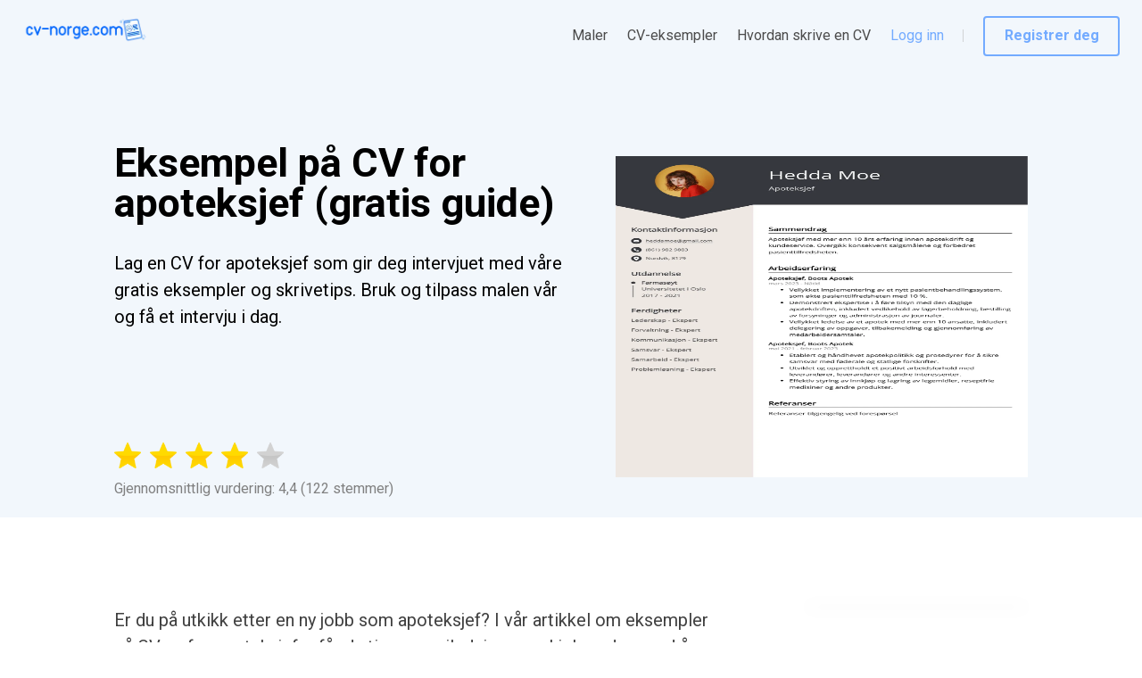

--- FILE ---
content_type: text/html; charset=utf-8
request_url: https://cv-norge.com/cv-eksempler/apoteksjef/
body_size: 19303
content:
<!DOCTYPE html><html lang="nb-NO" dir="ltr" data-critters-container><head><link rel="preconnect" href="https://fonts.gstatic.com" crossorigin>
    <meta charset="utf-8">
    <meta name="viewport" content="width=device-width, initial-scale=1.0, maximum-scale=1.0,
     user-scalable=0">
    <link rel="icon" href="assets/favicon.png">
    <link rel="SHORTCUT ICON" href="assets/favicon.png">
    <style type="text/css">@font-face{font-family:'Roboto';font-style:normal;font-weight:100;font-stretch:100%;src:url(https://fonts.gstatic.com/s/roboto/v50/KFO7CnqEu92Fr1ME7kSn66aGLdTylUAMa3GUBHMdazTgWw.woff2) format('woff2');unicode-range:U+0460-052F, U+1C80-1C8A, U+20B4, U+2DE0-2DFF, U+A640-A69F, U+FE2E-FE2F;}@font-face{font-family:'Roboto';font-style:normal;font-weight:100;font-stretch:100%;src:url(https://fonts.gstatic.com/s/roboto/v50/KFO7CnqEu92Fr1ME7kSn66aGLdTylUAMa3iUBHMdazTgWw.woff2) format('woff2');unicode-range:U+0301, U+0400-045F, U+0490-0491, U+04B0-04B1, U+2116;}@font-face{font-family:'Roboto';font-style:normal;font-weight:100;font-stretch:100%;src:url(https://fonts.gstatic.com/s/roboto/v50/KFO7CnqEu92Fr1ME7kSn66aGLdTylUAMa3CUBHMdazTgWw.woff2) format('woff2');unicode-range:U+1F00-1FFF;}@font-face{font-family:'Roboto';font-style:normal;font-weight:100;font-stretch:100%;src:url(https://fonts.gstatic.com/s/roboto/v50/KFO7CnqEu92Fr1ME7kSn66aGLdTylUAMa3-UBHMdazTgWw.woff2) format('woff2');unicode-range:U+0370-0377, U+037A-037F, U+0384-038A, U+038C, U+038E-03A1, U+03A3-03FF;}@font-face{font-family:'Roboto';font-style:normal;font-weight:100;font-stretch:100%;src:url(https://fonts.gstatic.com/s/roboto/v50/KFO7CnqEu92Fr1ME7kSn66aGLdTylUAMawCUBHMdazTgWw.woff2) format('woff2');unicode-range:U+0302-0303, U+0305, U+0307-0308, U+0310, U+0312, U+0315, U+031A, U+0326-0327, U+032C, U+032F-0330, U+0332-0333, U+0338, U+033A, U+0346, U+034D, U+0391-03A1, U+03A3-03A9, U+03B1-03C9, U+03D1, U+03D5-03D6, U+03F0-03F1, U+03F4-03F5, U+2016-2017, U+2034-2038, U+203C, U+2040, U+2043, U+2047, U+2050, U+2057, U+205F, U+2070-2071, U+2074-208E, U+2090-209C, U+20D0-20DC, U+20E1, U+20E5-20EF, U+2100-2112, U+2114-2115, U+2117-2121, U+2123-214F, U+2190, U+2192, U+2194-21AE, U+21B0-21E5, U+21F1-21F2, U+21F4-2211, U+2213-2214, U+2216-22FF, U+2308-230B, U+2310, U+2319, U+231C-2321, U+2336-237A, U+237C, U+2395, U+239B-23B7, U+23D0, U+23DC-23E1, U+2474-2475, U+25AF, U+25B3, U+25B7, U+25BD, U+25C1, U+25CA, U+25CC, U+25FB, U+266D-266F, U+27C0-27FF, U+2900-2AFF, U+2B0E-2B11, U+2B30-2B4C, U+2BFE, U+3030, U+FF5B, U+FF5D, U+1D400-1D7FF, U+1EE00-1EEFF;}@font-face{font-family:'Roboto';font-style:normal;font-weight:100;font-stretch:100%;src:url(https://fonts.gstatic.com/s/roboto/v50/KFO7CnqEu92Fr1ME7kSn66aGLdTylUAMaxKUBHMdazTgWw.woff2) format('woff2');unicode-range:U+0001-000C, U+000E-001F, U+007F-009F, U+20DD-20E0, U+20E2-20E4, U+2150-218F, U+2190, U+2192, U+2194-2199, U+21AF, U+21E6-21F0, U+21F3, U+2218-2219, U+2299, U+22C4-22C6, U+2300-243F, U+2440-244A, U+2460-24FF, U+25A0-27BF, U+2800-28FF, U+2921-2922, U+2981, U+29BF, U+29EB, U+2B00-2BFF, U+4DC0-4DFF, U+FFF9-FFFB, U+10140-1018E, U+10190-1019C, U+101A0, U+101D0-101FD, U+102E0-102FB, U+10E60-10E7E, U+1D2C0-1D2D3, U+1D2E0-1D37F, U+1F000-1F0FF, U+1F100-1F1AD, U+1F1E6-1F1FF, U+1F30D-1F30F, U+1F315, U+1F31C, U+1F31E, U+1F320-1F32C, U+1F336, U+1F378, U+1F37D, U+1F382, U+1F393-1F39F, U+1F3A7-1F3A8, U+1F3AC-1F3AF, U+1F3C2, U+1F3C4-1F3C6, U+1F3CA-1F3CE, U+1F3D4-1F3E0, U+1F3ED, U+1F3F1-1F3F3, U+1F3F5-1F3F7, U+1F408, U+1F415, U+1F41F, U+1F426, U+1F43F, U+1F441-1F442, U+1F444, U+1F446-1F449, U+1F44C-1F44E, U+1F453, U+1F46A, U+1F47D, U+1F4A3, U+1F4B0, U+1F4B3, U+1F4B9, U+1F4BB, U+1F4BF, U+1F4C8-1F4CB, U+1F4D6, U+1F4DA, U+1F4DF, U+1F4E3-1F4E6, U+1F4EA-1F4ED, U+1F4F7, U+1F4F9-1F4FB, U+1F4FD-1F4FE, U+1F503, U+1F507-1F50B, U+1F50D, U+1F512-1F513, U+1F53E-1F54A, U+1F54F-1F5FA, U+1F610, U+1F650-1F67F, U+1F687, U+1F68D, U+1F691, U+1F694, U+1F698, U+1F6AD, U+1F6B2, U+1F6B9-1F6BA, U+1F6BC, U+1F6C6-1F6CF, U+1F6D3-1F6D7, U+1F6E0-1F6EA, U+1F6F0-1F6F3, U+1F6F7-1F6FC, U+1F700-1F7FF, U+1F800-1F80B, U+1F810-1F847, U+1F850-1F859, U+1F860-1F887, U+1F890-1F8AD, U+1F8B0-1F8BB, U+1F8C0-1F8C1, U+1F900-1F90B, U+1F93B, U+1F946, U+1F984, U+1F996, U+1F9E9, U+1FA00-1FA6F, U+1FA70-1FA7C, U+1FA80-1FA89, U+1FA8F-1FAC6, U+1FACE-1FADC, U+1FADF-1FAE9, U+1FAF0-1FAF8, U+1FB00-1FBFF;}@font-face{font-family:'Roboto';font-style:normal;font-weight:100;font-stretch:100%;src:url(https://fonts.gstatic.com/s/roboto/v50/KFO7CnqEu92Fr1ME7kSn66aGLdTylUAMa3OUBHMdazTgWw.woff2) format('woff2');unicode-range:U+0102-0103, U+0110-0111, U+0128-0129, U+0168-0169, U+01A0-01A1, U+01AF-01B0, U+0300-0301, U+0303-0304, U+0308-0309, U+0323, U+0329, U+1EA0-1EF9, U+20AB;}@font-face{font-family:'Roboto';font-style:normal;font-weight:100;font-stretch:100%;src:url(https://fonts.gstatic.com/s/roboto/v50/KFO7CnqEu92Fr1ME7kSn66aGLdTylUAMa3KUBHMdazTgWw.woff2) format('woff2');unicode-range:U+0100-02BA, U+02BD-02C5, U+02C7-02CC, U+02CE-02D7, U+02DD-02FF, U+0304, U+0308, U+0329, U+1D00-1DBF, U+1E00-1E9F, U+1EF2-1EFF, U+2020, U+20A0-20AB, U+20AD-20C0, U+2113, U+2C60-2C7F, U+A720-A7FF;}@font-face{font-family:'Roboto';font-style:normal;font-weight:100;font-stretch:100%;src:url(https://fonts.gstatic.com/s/roboto/v50/KFO7CnqEu92Fr1ME7kSn66aGLdTylUAMa3yUBHMdazQ.woff2) format('woff2');unicode-range:U+0000-00FF, U+0131, U+0152-0153, U+02BB-02BC, U+02C6, U+02DA, U+02DC, U+0304, U+0308, U+0329, U+2000-206F, U+20AC, U+2122, U+2191, U+2193, U+2212, U+2215, U+FEFF, U+FFFD;}@font-face{font-family:'Roboto';font-style:normal;font-weight:300;font-stretch:100%;src:url(https://fonts.gstatic.com/s/roboto/v50/KFO7CnqEu92Fr1ME7kSn66aGLdTylUAMa3GUBHMdazTgWw.woff2) format('woff2');unicode-range:U+0460-052F, U+1C80-1C8A, U+20B4, U+2DE0-2DFF, U+A640-A69F, U+FE2E-FE2F;}@font-face{font-family:'Roboto';font-style:normal;font-weight:300;font-stretch:100%;src:url(https://fonts.gstatic.com/s/roboto/v50/KFO7CnqEu92Fr1ME7kSn66aGLdTylUAMa3iUBHMdazTgWw.woff2) format('woff2');unicode-range:U+0301, U+0400-045F, U+0490-0491, U+04B0-04B1, U+2116;}@font-face{font-family:'Roboto';font-style:normal;font-weight:300;font-stretch:100%;src:url(https://fonts.gstatic.com/s/roboto/v50/KFO7CnqEu92Fr1ME7kSn66aGLdTylUAMa3CUBHMdazTgWw.woff2) format('woff2');unicode-range:U+1F00-1FFF;}@font-face{font-family:'Roboto';font-style:normal;font-weight:300;font-stretch:100%;src:url(https://fonts.gstatic.com/s/roboto/v50/KFO7CnqEu92Fr1ME7kSn66aGLdTylUAMa3-UBHMdazTgWw.woff2) format('woff2');unicode-range:U+0370-0377, U+037A-037F, U+0384-038A, U+038C, U+038E-03A1, U+03A3-03FF;}@font-face{font-family:'Roboto';font-style:normal;font-weight:300;font-stretch:100%;src:url(https://fonts.gstatic.com/s/roboto/v50/KFO7CnqEu92Fr1ME7kSn66aGLdTylUAMawCUBHMdazTgWw.woff2) format('woff2');unicode-range:U+0302-0303, U+0305, U+0307-0308, U+0310, U+0312, U+0315, U+031A, U+0326-0327, U+032C, U+032F-0330, U+0332-0333, U+0338, U+033A, U+0346, U+034D, U+0391-03A1, U+03A3-03A9, U+03B1-03C9, U+03D1, U+03D5-03D6, U+03F0-03F1, U+03F4-03F5, U+2016-2017, U+2034-2038, U+203C, U+2040, U+2043, U+2047, U+2050, U+2057, U+205F, U+2070-2071, U+2074-208E, U+2090-209C, U+20D0-20DC, U+20E1, U+20E5-20EF, U+2100-2112, U+2114-2115, U+2117-2121, U+2123-214F, U+2190, U+2192, U+2194-21AE, U+21B0-21E5, U+21F1-21F2, U+21F4-2211, U+2213-2214, U+2216-22FF, U+2308-230B, U+2310, U+2319, U+231C-2321, U+2336-237A, U+237C, U+2395, U+239B-23B7, U+23D0, U+23DC-23E1, U+2474-2475, U+25AF, U+25B3, U+25B7, U+25BD, U+25C1, U+25CA, U+25CC, U+25FB, U+266D-266F, U+27C0-27FF, U+2900-2AFF, U+2B0E-2B11, U+2B30-2B4C, U+2BFE, U+3030, U+FF5B, U+FF5D, U+1D400-1D7FF, U+1EE00-1EEFF;}@font-face{font-family:'Roboto';font-style:normal;font-weight:300;font-stretch:100%;src:url(https://fonts.gstatic.com/s/roboto/v50/KFO7CnqEu92Fr1ME7kSn66aGLdTylUAMaxKUBHMdazTgWw.woff2) format('woff2');unicode-range:U+0001-000C, U+000E-001F, U+007F-009F, U+20DD-20E0, U+20E2-20E4, U+2150-218F, U+2190, U+2192, U+2194-2199, U+21AF, U+21E6-21F0, U+21F3, U+2218-2219, U+2299, U+22C4-22C6, U+2300-243F, U+2440-244A, U+2460-24FF, U+25A0-27BF, U+2800-28FF, U+2921-2922, U+2981, U+29BF, U+29EB, U+2B00-2BFF, U+4DC0-4DFF, U+FFF9-FFFB, U+10140-1018E, U+10190-1019C, U+101A0, U+101D0-101FD, U+102E0-102FB, U+10E60-10E7E, U+1D2C0-1D2D3, U+1D2E0-1D37F, U+1F000-1F0FF, U+1F100-1F1AD, U+1F1E6-1F1FF, U+1F30D-1F30F, U+1F315, U+1F31C, U+1F31E, U+1F320-1F32C, U+1F336, U+1F378, U+1F37D, U+1F382, U+1F393-1F39F, U+1F3A7-1F3A8, U+1F3AC-1F3AF, U+1F3C2, U+1F3C4-1F3C6, U+1F3CA-1F3CE, U+1F3D4-1F3E0, U+1F3ED, U+1F3F1-1F3F3, U+1F3F5-1F3F7, U+1F408, U+1F415, U+1F41F, U+1F426, U+1F43F, U+1F441-1F442, U+1F444, U+1F446-1F449, U+1F44C-1F44E, U+1F453, U+1F46A, U+1F47D, U+1F4A3, U+1F4B0, U+1F4B3, U+1F4B9, U+1F4BB, U+1F4BF, U+1F4C8-1F4CB, U+1F4D6, U+1F4DA, U+1F4DF, U+1F4E3-1F4E6, U+1F4EA-1F4ED, U+1F4F7, U+1F4F9-1F4FB, U+1F4FD-1F4FE, U+1F503, U+1F507-1F50B, U+1F50D, U+1F512-1F513, U+1F53E-1F54A, U+1F54F-1F5FA, U+1F610, U+1F650-1F67F, U+1F687, U+1F68D, U+1F691, U+1F694, U+1F698, U+1F6AD, U+1F6B2, U+1F6B9-1F6BA, U+1F6BC, U+1F6C6-1F6CF, U+1F6D3-1F6D7, U+1F6E0-1F6EA, U+1F6F0-1F6F3, U+1F6F7-1F6FC, U+1F700-1F7FF, U+1F800-1F80B, U+1F810-1F847, U+1F850-1F859, U+1F860-1F887, U+1F890-1F8AD, U+1F8B0-1F8BB, U+1F8C0-1F8C1, U+1F900-1F90B, U+1F93B, U+1F946, U+1F984, U+1F996, U+1F9E9, U+1FA00-1FA6F, U+1FA70-1FA7C, U+1FA80-1FA89, U+1FA8F-1FAC6, U+1FACE-1FADC, U+1FADF-1FAE9, U+1FAF0-1FAF8, U+1FB00-1FBFF;}@font-face{font-family:'Roboto';font-style:normal;font-weight:300;font-stretch:100%;src:url(https://fonts.gstatic.com/s/roboto/v50/KFO7CnqEu92Fr1ME7kSn66aGLdTylUAMa3OUBHMdazTgWw.woff2) format('woff2');unicode-range:U+0102-0103, U+0110-0111, U+0128-0129, U+0168-0169, U+01A0-01A1, U+01AF-01B0, U+0300-0301, U+0303-0304, U+0308-0309, U+0323, U+0329, U+1EA0-1EF9, U+20AB;}@font-face{font-family:'Roboto';font-style:normal;font-weight:300;font-stretch:100%;src:url(https://fonts.gstatic.com/s/roboto/v50/KFO7CnqEu92Fr1ME7kSn66aGLdTylUAMa3KUBHMdazTgWw.woff2) format('woff2');unicode-range:U+0100-02BA, U+02BD-02C5, U+02C7-02CC, U+02CE-02D7, U+02DD-02FF, U+0304, U+0308, U+0329, U+1D00-1DBF, U+1E00-1E9F, U+1EF2-1EFF, U+2020, U+20A0-20AB, U+20AD-20C0, U+2113, U+2C60-2C7F, U+A720-A7FF;}@font-face{font-family:'Roboto';font-style:normal;font-weight:300;font-stretch:100%;src:url(https://fonts.gstatic.com/s/roboto/v50/KFO7CnqEu92Fr1ME7kSn66aGLdTylUAMa3yUBHMdazQ.woff2) format('woff2');unicode-range:U+0000-00FF, U+0131, U+0152-0153, U+02BB-02BC, U+02C6, U+02DA, U+02DC, U+0304, U+0308, U+0329, U+2000-206F, U+20AC, U+2122, U+2191, U+2193, U+2212, U+2215, U+FEFF, U+FFFD;}@font-face{font-family:'Roboto';font-style:normal;font-weight:400;font-stretch:100%;src:url(https://fonts.gstatic.com/s/roboto/v50/KFO7CnqEu92Fr1ME7kSn66aGLdTylUAMa3GUBHMdazTgWw.woff2) format('woff2');unicode-range:U+0460-052F, U+1C80-1C8A, U+20B4, U+2DE0-2DFF, U+A640-A69F, U+FE2E-FE2F;}@font-face{font-family:'Roboto';font-style:normal;font-weight:400;font-stretch:100%;src:url(https://fonts.gstatic.com/s/roboto/v50/KFO7CnqEu92Fr1ME7kSn66aGLdTylUAMa3iUBHMdazTgWw.woff2) format('woff2');unicode-range:U+0301, U+0400-045F, U+0490-0491, U+04B0-04B1, U+2116;}@font-face{font-family:'Roboto';font-style:normal;font-weight:400;font-stretch:100%;src:url(https://fonts.gstatic.com/s/roboto/v50/KFO7CnqEu92Fr1ME7kSn66aGLdTylUAMa3CUBHMdazTgWw.woff2) format('woff2');unicode-range:U+1F00-1FFF;}@font-face{font-family:'Roboto';font-style:normal;font-weight:400;font-stretch:100%;src:url(https://fonts.gstatic.com/s/roboto/v50/KFO7CnqEu92Fr1ME7kSn66aGLdTylUAMa3-UBHMdazTgWw.woff2) format('woff2');unicode-range:U+0370-0377, U+037A-037F, U+0384-038A, U+038C, U+038E-03A1, U+03A3-03FF;}@font-face{font-family:'Roboto';font-style:normal;font-weight:400;font-stretch:100%;src:url(https://fonts.gstatic.com/s/roboto/v50/KFO7CnqEu92Fr1ME7kSn66aGLdTylUAMawCUBHMdazTgWw.woff2) format('woff2');unicode-range:U+0302-0303, U+0305, U+0307-0308, U+0310, U+0312, U+0315, U+031A, U+0326-0327, U+032C, U+032F-0330, U+0332-0333, U+0338, U+033A, U+0346, U+034D, U+0391-03A1, U+03A3-03A9, U+03B1-03C9, U+03D1, U+03D5-03D6, U+03F0-03F1, U+03F4-03F5, U+2016-2017, U+2034-2038, U+203C, U+2040, U+2043, U+2047, U+2050, U+2057, U+205F, U+2070-2071, U+2074-208E, U+2090-209C, U+20D0-20DC, U+20E1, U+20E5-20EF, U+2100-2112, U+2114-2115, U+2117-2121, U+2123-214F, U+2190, U+2192, U+2194-21AE, U+21B0-21E5, U+21F1-21F2, U+21F4-2211, U+2213-2214, U+2216-22FF, U+2308-230B, U+2310, U+2319, U+231C-2321, U+2336-237A, U+237C, U+2395, U+239B-23B7, U+23D0, U+23DC-23E1, U+2474-2475, U+25AF, U+25B3, U+25B7, U+25BD, U+25C1, U+25CA, U+25CC, U+25FB, U+266D-266F, U+27C0-27FF, U+2900-2AFF, U+2B0E-2B11, U+2B30-2B4C, U+2BFE, U+3030, U+FF5B, U+FF5D, U+1D400-1D7FF, U+1EE00-1EEFF;}@font-face{font-family:'Roboto';font-style:normal;font-weight:400;font-stretch:100%;src:url(https://fonts.gstatic.com/s/roboto/v50/KFO7CnqEu92Fr1ME7kSn66aGLdTylUAMaxKUBHMdazTgWw.woff2) format('woff2');unicode-range:U+0001-000C, U+000E-001F, U+007F-009F, U+20DD-20E0, U+20E2-20E4, U+2150-218F, U+2190, U+2192, U+2194-2199, U+21AF, U+21E6-21F0, U+21F3, U+2218-2219, U+2299, U+22C4-22C6, U+2300-243F, U+2440-244A, U+2460-24FF, U+25A0-27BF, U+2800-28FF, U+2921-2922, U+2981, U+29BF, U+29EB, U+2B00-2BFF, U+4DC0-4DFF, U+FFF9-FFFB, U+10140-1018E, U+10190-1019C, U+101A0, U+101D0-101FD, U+102E0-102FB, U+10E60-10E7E, U+1D2C0-1D2D3, U+1D2E0-1D37F, U+1F000-1F0FF, U+1F100-1F1AD, U+1F1E6-1F1FF, U+1F30D-1F30F, U+1F315, U+1F31C, U+1F31E, U+1F320-1F32C, U+1F336, U+1F378, U+1F37D, U+1F382, U+1F393-1F39F, U+1F3A7-1F3A8, U+1F3AC-1F3AF, U+1F3C2, U+1F3C4-1F3C6, U+1F3CA-1F3CE, U+1F3D4-1F3E0, U+1F3ED, U+1F3F1-1F3F3, U+1F3F5-1F3F7, U+1F408, U+1F415, U+1F41F, U+1F426, U+1F43F, U+1F441-1F442, U+1F444, U+1F446-1F449, U+1F44C-1F44E, U+1F453, U+1F46A, U+1F47D, U+1F4A3, U+1F4B0, U+1F4B3, U+1F4B9, U+1F4BB, U+1F4BF, U+1F4C8-1F4CB, U+1F4D6, U+1F4DA, U+1F4DF, U+1F4E3-1F4E6, U+1F4EA-1F4ED, U+1F4F7, U+1F4F9-1F4FB, U+1F4FD-1F4FE, U+1F503, U+1F507-1F50B, U+1F50D, U+1F512-1F513, U+1F53E-1F54A, U+1F54F-1F5FA, U+1F610, U+1F650-1F67F, U+1F687, U+1F68D, U+1F691, U+1F694, U+1F698, U+1F6AD, U+1F6B2, U+1F6B9-1F6BA, U+1F6BC, U+1F6C6-1F6CF, U+1F6D3-1F6D7, U+1F6E0-1F6EA, U+1F6F0-1F6F3, U+1F6F7-1F6FC, U+1F700-1F7FF, U+1F800-1F80B, U+1F810-1F847, U+1F850-1F859, U+1F860-1F887, U+1F890-1F8AD, U+1F8B0-1F8BB, U+1F8C0-1F8C1, U+1F900-1F90B, U+1F93B, U+1F946, U+1F984, U+1F996, U+1F9E9, U+1FA00-1FA6F, U+1FA70-1FA7C, U+1FA80-1FA89, U+1FA8F-1FAC6, U+1FACE-1FADC, U+1FADF-1FAE9, U+1FAF0-1FAF8, U+1FB00-1FBFF;}@font-face{font-family:'Roboto';font-style:normal;font-weight:400;font-stretch:100%;src:url(https://fonts.gstatic.com/s/roboto/v50/KFO7CnqEu92Fr1ME7kSn66aGLdTylUAMa3OUBHMdazTgWw.woff2) format('woff2');unicode-range:U+0102-0103, U+0110-0111, U+0128-0129, U+0168-0169, U+01A0-01A1, U+01AF-01B0, U+0300-0301, U+0303-0304, U+0308-0309, U+0323, U+0329, U+1EA0-1EF9, U+20AB;}@font-face{font-family:'Roboto';font-style:normal;font-weight:400;font-stretch:100%;src:url(https://fonts.gstatic.com/s/roboto/v50/KFO7CnqEu92Fr1ME7kSn66aGLdTylUAMa3KUBHMdazTgWw.woff2) format('woff2');unicode-range:U+0100-02BA, U+02BD-02C5, U+02C7-02CC, U+02CE-02D7, U+02DD-02FF, U+0304, U+0308, U+0329, U+1D00-1DBF, U+1E00-1E9F, U+1EF2-1EFF, U+2020, U+20A0-20AB, U+20AD-20C0, U+2113, U+2C60-2C7F, U+A720-A7FF;}@font-face{font-family:'Roboto';font-style:normal;font-weight:400;font-stretch:100%;src:url(https://fonts.gstatic.com/s/roboto/v50/KFO7CnqEu92Fr1ME7kSn66aGLdTylUAMa3yUBHMdazQ.woff2) format('woff2');unicode-range:U+0000-00FF, U+0131, U+0152-0153, U+02BB-02BC, U+02C6, U+02DA, U+02DC, U+0304, U+0308, U+0329, U+2000-206F, U+20AC, U+2122, U+2191, U+2193, U+2212, U+2215, U+FEFF, U+FFFD;}@font-face{font-family:'Roboto';font-style:normal;font-weight:700;font-stretch:100%;src:url(https://fonts.gstatic.com/s/roboto/v50/KFO7CnqEu92Fr1ME7kSn66aGLdTylUAMa3GUBHMdazTgWw.woff2) format('woff2');unicode-range:U+0460-052F, U+1C80-1C8A, U+20B4, U+2DE0-2DFF, U+A640-A69F, U+FE2E-FE2F;}@font-face{font-family:'Roboto';font-style:normal;font-weight:700;font-stretch:100%;src:url(https://fonts.gstatic.com/s/roboto/v50/KFO7CnqEu92Fr1ME7kSn66aGLdTylUAMa3iUBHMdazTgWw.woff2) format('woff2');unicode-range:U+0301, U+0400-045F, U+0490-0491, U+04B0-04B1, U+2116;}@font-face{font-family:'Roboto';font-style:normal;font-weight:700;font-stretch:100%;src:url(https://fonts.gstatic.com/s/roboto/v50/KFO7CnqEu92Fr1ME7kSn66aGLdTylUAMa3CUBHMdazTgWw.woff2) format('woff2');unicode-range:U+1F00-1FFF;}@font-face{font-family:'Roboto';font-style:normal;font-weight:700;font-stretch:100%;src:url(https://fonts.gstatic.com/s/roboto/v50/KFO7CnqEu92Fr1ME7kSn66aGLdTylUAMa3-UBHMdazTgWw.woff2) format('woff2');unicode-range:U+0370-0377, U+037A-037F, U+0384-038A, U+038C, U+038E-03A1, U+03A3-03FF;}@font-face{font-family:'Roboto';font-style:normal;font-weight:700;font-stretch:100%;src:url(https://fonts.gstatic.com/s/roboto/v50/KFO7CnqEu92Fr1ME7kSn66aGLdTylUAMawCUBHMdazTgWw.woff2) format('woff2');unicode-range:U+0302-0303, U+0305, U+0307-0308, U+0310, U+0312, U+0315, U+031A, U+0326-0327, U+032C, U+032F-0330, U+0332-0333, U+0338, U+033A, U+0346, U+034D, U+0391-03A1, U+03A3-03A9, U+03B1-03C9, U+03D1, U+03D5-03D6, U+03F0-03F1, U+03F4-03F5, U+2016-2017, U+2034-2038, U+203C, U+2040, U+2043, U+2047, U+2050, U+2057, U+205F, U+2070-2071, U+2074-208E, U+2090-209C, U+20D0-20DC, U+20E1, U+20E5-20EF, U+2100-2112, U+2114-2115, U+2117-2121, U+2123-214F, U+2190, U+2192, U+2194-21AE, U+21B0-21E5, U+21F1-21F2, U+21F4-2211, U+2213-2214, U+2216-22FF, U+2308-230B, U+2310, U+2319, U+231C-2321, U+2336-237A, U+237C, U+2395, U+239B-23B7, U+23D0, U+23DC-23E1, U+2474-2475, U+25AF, U+25B3, U+25B7, U+25BD, U+25C1, U+25CA, U+25CC, U+25FB, U+266D-266F, U+27C0-27FF, U+2900-2AFF, U+2B0E-2B11, U+2B30-2B4C, U+2BFE, U+3030, U+FF5B, U+FF5D, U+1D400-1D7FF, U+1EE00-1EEFF;}@font-face{font-family:'Roboto';font-style:normal;font-weight:700;font-stretch:100%;src:url(https://fonts.gstatic.com/s/roboto/v50/KFO7CnqEu92Fr1ME7kSn66aGLdTylUAMaxKUBHMdazTgWw.woff2) format('woff2');unicode-range:U+0001-000C, U+000E-001F, U+007F-009F, U+20DD-20E0, U+20E2-20E4, U+2150-218F, U+2190, U+2192, U+2194-2199, U+21AF, U+21E6-21F0, U+21F3, U+2218-2219, U+2299, U+22C4-22C6, U+2300-243F, U+2440-244A, U+2460-24FF, U+25A0-27BF, U+2800-28FF, U+2921-2922, U+2981, U+29BF, U+29EB, U+2B00-2BFF, U+4DC0-4DFF, U+FFF9-FFFB, U+10140-1018E, U+10190-1019C, U+101A0, U+101D0-101FD, U+102E0-102FB, U+10E60-10E7E, U+1D2C0-1D2D3, U+1D2E0-1D37F, U+1F000-1F0FF, U+1F100-1F1AD, U+1F1E6-1F1FF, U+1F30D-1F30F, U+1F315, U+1F31C, U+1F31E, U+1F320-1F32C, U+1F336, U+1F378, U+1F37D, U+1F382, U+1F393-1F39F, U+1F3A7-1F3A8, U+1F3AC-1F3AF, U+1F3C2, U+1F3C4-1F3C6, U+1F3CA-1F3CE, U+1F3D4-1F3E0, U+1F3ED, U+1F3F1-1F3F3, U+1F3F5-1F3F7, U+1F408, U+1F415, U+1F41F, U+1F426, U+1F43F, U+1F441-1F442, U+1F444, U+1F446-1F449, U+1F44C-1F44E, U+1F453, U+1F46A, U+1F47D, U+1F4A3, U+1F4B0, U+1F4B3, U+1F4B9, U+1F4BB, U+1F4BF, U+1F4C8-1F4CB, U+1F4D6, U+1F4DA, U+1F4DF, U+1F4E3-1F4E6, U+1F4EA-1F4ED, U+1F4F7, U+1F4F9-1F4FB, U+1F4FD-1F4FE, U+1F503, U+1F507-1F50B, U+1F50D, U+1F512-1F513, U+1F53E-1F54A, U+1F54F-1F5FA, U+1F610, U+1F650-1F67F, U+1F687, U+1F68D, U+1F691, U+1F694, U+1F698, U+1F6AD, U+1F6B2, U+1F6B9-1F6BA, U+1F6BC, U+1F6C6-1F6CF, U+1F6D3-1F6D7, U+1F6E0-1F6EA, U+1F6F0-1F6F3, U+1F6F7-1F6FC, U+1F700-1F7FF, U+1F800-1F80B, U+1F810-1F847, U+1F850-1F859, U+1F860-1F887, U+1F890-1F8AD, U+1F8B0-1F8BB, U+1F8C0-1F8C1, U+1F900-1F90B, U+1F93B, U+1F946, U+1F984, U+1F996, U+1F9E9, U+1FA00-1FA6F, U+1FA70-1FA7C, U+1FA80-1FA89, U+1FA8F-1FAC6, U+1FACE-1FADC, U+1FADF-1FAE9, U+1FAF0-1FAF8, U+1FB00-1FBFF;}@font-face{font-family:'Roboto';font-style:normal;font-weight:700;font-stretch:100%;src:url(https://fonts.gstatic.com/s/roboto/v50/KFO7CnqEu92Fr1ME7kSn66aGLdTylUAMa3OUBHMdazTgWw.woff2) format('woff2');unicode-range:U+0102-0103, U+0110-0111, U+0128-0129, U+0168-0169, U+01A0-01A1, U+01AF-01B0, U+0300-0301, U+0303-0304, U+0308-0309, U+0323, U+0329, U+1EA0-1EF9, U+20AB;}@font-face{font-family:'Roboto';font-style:normal;font-weight:700;font-stretch:100%;src:url(https://fonts.gstatic.com/s/roboto/v50/KFO7CnqEu92Fr1ME7kSn66aGLdTylUAMa3KUBHMdazTgWw.woff2) format('woff2');unicode-range:U+0100-02BA, U+02BD-02C5, U+02C7-02CC, U+02CE-02D7, U+02DD-02FF, U+0304, U+0308, U+0329, U+1D00-1DBF, U+1E00-1E9F, U+1EF2-1EFF, U+2020, U+20A0-20AB, U+20AD-20C0, U+2113, U+2C60-2C7F, U+A720-A7FF;}@font-face{font-family:'Roboto';font-style:normal;font-weight:700;font-stretch:100%;src:url(https://fonts.gstatic.com/s/roboto/v50/KFO7CnqEu92Fr1ME7kSn66aGLdTylUAMa3yUBHMdazQ.woff2) format('woff2');unicode-range:U+0000-00FF, U+0131, U+0152-0153, U+02BB-02BC, U+02C6, U+02DA, U+02DC, U+0304, U+0308, U+0329, U+2000-206F, U+20AC, U+2122, U+2191, U+2193, U+2212, U+2215, U+FEFF, U+FFFD;}</style>
    <script>
      window.dataLayer = window.dataLayer || [];
      function gtag() {
        dataLayer.push(arguments);
      }
      gtag('consent', 'default', {
        ad_storage: 'granted',
        analytics_storage: 'granted',
        ad_user_data: 'granted',
        ad_personalization: 'denied',
      });
    </script>
    <base href="/">
    <script>
      // Function to get URL parameter by name
      function getParameterByName(name, url) {
        if (!url) url = window.location.href;
        name = name.replace(/[\[\]]/g, '\\$&');
        const regex = new RegExp('[?&]' + name + '(=([^&#]*)|&|#|$)');
        const results = regex.exec(url);
        if (!results) return null;
        if (!results[2]) return '';
        return decodeURIComponent(results[2].replace(/\+/g, ' '));
      }

      function saveFromUrlToStorage(paramNameFromURL, paramName) {
        try {
          const gclidFromURL = getParameterByName(paramNameFromURL);
          if (gclidFromURL) {
            localStorage.setItem(paramName, gclidFromURL);
          }
        } catch {}
      }

      function saveGADParams() {
        try {
          const a = getParameterByName('gclid');
          const b = getParameterByName('gbraid');
          const c = getParameterByName('wbraid');

          if (a || b || c) {
            saveFromUrlToStorage('utm_campaign', 'gad_campaign_2');
            saveFromUrlToStorage('utm_content', 'gad_content_2');
            saveFromUrlToStorage('utm_term', 'gad_term_2');
          }
        } catch {}
      }

      saveFromUrlToStorage('gclid', 'gclid');
      saveFromUrlToStorage('gbraid', 'gbraid');
      saveFromUrlToStorage('wbraid', 'wbraid');
      saveGADParams();
    </script>
  <style>html{--mat-option-selected-state-label-text-color:#3f51b5;--mat-option-label-text-color:rgba(0, 0, 0, .87);--mat-option-hover-state-layer-color:rgba(0, 0, 0, .04);--mat-option-focus-state-layer-color:rgba(0, 0, 0, .04);--mat-option-selected-state-layer-color:rgba(0, 0, 0, .04)}html{--mat-optgroup-label-text-color:rgba(0, 0, 0, .87)}html{--mat-option-label-text-font:Roboto, sans-serif;--mat-option-label-text-line-height:24px;--mat-option-label-text-size:16px;--mat-option-label-text-tracking:.03125em;--mat-option-label-text-weight:400}html{--mat-optgroup-label-text-font:Roboto, sans-serif;--mat-optgroup-label-text-line-height:24px;--mat-optgroup-label-text-size:16px;--mat-optgroup-label-text-tracking:.03125em;--mat-optgroup-label-text-weight:400}html{--mdc-filled-text-field-caret-color:#3f51b5;--mdc-filled-text-field-focus-active-indicator-color:#3f51b5;--mdc-filled-text-field-focus-label-text-color:rgba(63, 81, 181, .87);--mdc-filled-text-field-container-color:whitesmoke;--mdc-filled-text-field-disabled-container-color:#fafafa;--mdc-filled-text-field-label-text-color:rgba(0, 0, 0, .6);--mdc-filled-text-field-disabled-label-text-color:rgba(0, 0, 0, .38);--mdc-filled-text-field-input-text-color:rgba(0, 0, 0, .87);--mdc-filled-text-field-disabled-input-text-color:rgba(0, 0, 0, .38);--mdc-filled-text-field-input-text-placeholder-color:rgba(0, 0, 0, .6);--mdc-filled-text-field-error-focus-label-text-color:#f44336;--mdc-filled-text-field-error-label-text-color:#f44336;--mdc-filled-text-field-error-caret-color:#f44336;--mdc-filled-text-field-active-indicator-color:rgba(0, 0, 0, .42);--mdc-filled-text-field-disabled-active-indicator-color:rgba(0, 0, 0, .06);--mdc-filled-text-field-hover-active-indicator-color:rgba(0, 0, 0, .87);--mdc-filled-text-field-error-active-indicator-color:#f44336;--mdc-filled-text-field-error-focus-active-indicator-color:#f44336;--mdc-filled-text-field-error-hover-active-indicator-color:#f44336;--mdc-outlined-text-field-caret-color:#3f51b5;--mdc-outlined-text-field-focus-outline-color:#3f51b5;--mdc-outlined-text-field-focus-label-text-color:rgba(63, 81, 181, .87);--mdc-outlined-text-field-label-text-color:rgba(0, 0, 0, .6);--mdc-outlined-text-field-disabled-label-text-color:rgba(0, 0, 0, .38);--mdc-outlined-text-field-input-text-color:rgba(0, 0, 0, .87);--mdc-outlined-text-field-disabled-input-text-color:rgba(0, 0, 0, .38);--mdc-outlined-text-field-input-text-placeholder-color:rgba(0, 0, 0, .6);--mdc-outlined-text-field-error-caret-color:#f44336;--mdc-outlined-text-field-error-focus-label-text-color:#f44336;--mdc-outlined-text-field-error-label-text-color:#f44336;--mdc-outlined-text-field-outline-color:rgba(0, 0, 0, .38);--mdc-outlined-text-field-disabled-outline-color:rgba(0, 0, 0, .06);--mdc-outlined-text-field-hover-outline-color:rgba(0, 0, 0, .87);--mdc-outlined-text-field-error-focus-outline-color:#f44336;--mdc-outlined-text-field-error-hover-outline-color:#f44336;--mdc-outlined-text-field-error-outline-color:#f44336;--mat-form-field-disabled-input-text-placeholder-color:rgba(0, 0, 0, .38)}html{--mdc-filled-text-field-label-text-font:Roboto, sans-serif;--mdc-filled-text-field-label-text-size:16px;--mdc-filled-text-field-label-text-tracking:.03125em;--mdc-filled-text-field-label-text-weight:400;--mdc-outlined-text-field-label-text-font:Roboto, sans-serif;--mdc-outlined-text-field-label-text-size:16px;--mdc-outlined-text-field-label-text-tracking:.03125em;--mdc-outlined-text-field-label-text-weight:400;--mat-form-field-container-text-font:Roboto, sans-serif;--mat-form-field-container-text-line-height:24px;--mat-form-field-container-text-size:16px;--mat-form-field-container-text-tracking:.03125em;--mat-form-field-container-text-weight:400;--mat-form-field-outlined-label-text-populated-size:16px;--mat-form-field-subscript-text-font:Roboto, sans-serif;--mat-form-field-subscript-text-line-height:20px;--mat-form-field-subscript-text-size:12px;--mat-form-field-subscript-text-tracking:.0333333333em;--mat-form-field-subscript-text-weight:400}html{--mat-select-panel-background-color:white;--mat-select-enabled-trigger-text-color:rgba(0, 0, 0, .87);--mat-select-disabled-trigger-text-color:rgba(0, 0, 0, .38);--mat-select-placeholder-text-color:rgba(0, 0, 0, .6);--mat-select-enabled-arrow-color:rgba(0, 0, 0, .54);--mat-select-disabled-arrow-color:rgba(0, 0, 0, .38);--mat-select-focused-arrow-color:rgba(63, 81, 181, .87);--mat-select-invalid-arrow-color:rgba(244, 67, 54, .87)}html{--mat-select-trigger-text-font:Roboto, sans-serif;--mat-select-trigger-text-line-height:24px;--mat-select-trigger-text-size:16px;--mat-select-trigger-text-tracking:.03125em;--mat-select-trigger-text-weight:400}html{--mat-autocomplete-background-color:white}html{--mat-menu-item-label-text-color:rgba(0, 0, 0, .87);--mat-menu-item-icon-color:rgba(0, 0, 0, .87);--mat-menu-item-hover-state-layer-color:rgba(0, 0, 0, .04);--mat-menu-item-focus-state-layer-color:rgba(0, 0, 0, .04);--mat-menu-container-color:white}html{--mat-menu-item-label-text-font:Roboto, sans-serif;--mat-menu-item-label-text-size:16px;--mat-menu-item-label-text-tracking:.03125em;--mat-menu-item-label-text-line-height:24px;--mat-menu-item-label-text-weight:400}html{--mat-paginator-container-text-color:rgba(0, 0, 0, .87);--mat-paginator-container-background-color:white;--mat-paginator-enabled-icon-color:rgba(0, 0, 0, .54);--mat-paginator-disabled-icon-color:rgba(0, 0, 0, .12)}html{--mat-paginator-container-size:56px}html{--mat-paginator-container-text-font:Roboto, sans-serif;--mat-paginator-container-text-line-height:20px;--mat-paginator-container-text-size:12px;--mat-paginator-container-text-tracking:.0333333333em;--mat-paginator-container-text-weight:400;--mat-paginator-select-trigger-text-size:12px}html{--mdc-checkbox-disabled-selected-icon-color:rgba(0, 0, 0, .38);--mdc-checkbox-disabled-unselected-icon-color:rgba(0, 0, 0, .38);--mdc-checkbox-selected-checkmark-color:#fff;--mdc-checkbox-selected-focus-icon-color:#ff4081;--mdc-checkbox-selected-hover-icon-color:#ff4081;--mdc-checkbox-selected-icon-color:#ff4081;--mdc-checkbox-selected-pressed-icon-color:#ff4081;--mdc-checkbox-unselected-focus-icon-color:#212121;--mdc-checkbox-unselected-hover-icon-color:#212121;--mdc-checkbox-unselected-icon-color:rgba(0, 0, 0, .54);--mdc-checkbox-unselected-pressed-icon-color:rgba(0, 0, 0, .54);--mdc-checkbox-selected-focus-state-layer-color:#ff4081;--mdc-checkbox-selected-hover-state-layer-color:#ff4081;--mdc-checkbox-selected-pressed-state-layer-color:#ff4081;--mdc-checkbox-unselected-focus-state-layer-color:black;--mdc-checkbox-unselected-hover-state-layer-color:black;--mdc-checkbox-unselected-pressed-state-layer-color:black}html{--mdc-checkbox-state-layer-size:40px}html{--mat-table-background-color:white;--mat-table-header-headline-color:rgba(0, 0, 0, .87);--mat-table-row-item-label-text-color:rgba(0, 0, 0, .87);--mat-table-row-item-outline-color:rgba(0, 0, 0, .12)}html{--mat-table-header-container-height:56px;--mat-table-footer-container-height:52px;--mat-table-row-item-container-height:52px}html{--mat-table-header-headline-font:Roboto, sans-serif;--mat-table-header-headline-line-height:22px;--mat-table-header-headline-size:14px;--mat-table-header-headline-weight:500;--mat-table-header-headline-tracking:.0071428571em;--mat-table-row-item-label-text-font:Roboto, sans-serif;--mat-table-row-item-label-text-line-height:20px;--mat-table-row-item-label-text-size:14px;--mat-table-row-item-label-text-weight:400;--mat-table-row-item-label-text-tracking:.0178571429em;--mat-table-footer-supporting-text-font:Roboto, sans-serif;--mat-table-footer-supporting-text-line-height:20px;--mat-table-footer-supporting-text-size:14px;--mat-table-footer-supporting-text-weight:400;--mat-table-footer-supporting-text-tracking:.0178571429em}html{--mat-badge-background-color:#3f51b5;--mat-badge-text-color:white;--mat-badge-disabled-state-background-color:#b9b9b9;--mat-badge-disabled-state-text-color:rgba(0, 0, 0, .38)}html{--mat-badge-text-font:Roboto, sans-serif;--mat-badge-text-size:12px;--mat-badge-text-weight:600;--mat-badge-small-size-text-size:9px;--mat-badge-large-size-text-size:24px}html{--mat-bottom-sheet-container-text-color:rgba(0, 0, 0, .87);--mat-bottom-sheet-container-background-color:white}html{--mat-bottom-sheet-container-text-font:Roboto, sans-serif;--mat-bottom-sheet-container-text-line-height:20px;--mat-bottom-sheet-container-text-size:14px;--mat-bottom-sheet-container-text-tracking:.0178571429em;--mat-bottom-sheet-container-text-weight:400}html{--mat-legacy-button-toggle-text-color:rgba(0, 0, 0, .38);--mat-legacy-button-toggle-state-layer-color:rgba(0, 0, 0, .12);--mat-legacy-button-toggle-selected-state-text-color:rgba(0, 0, 0, .54);--mat-legacy-button-toggle-selected-state-background-color:#e0e0e0;--mat-legacy-button-toggle-disabled-state-text-color:rgba(0, 0, 0, .26);--mat-legacy-button-toggle-disabled-state-background-color:#eeeeee;--mat-legacy-button-toggle-disabled-selected-state-background-color:#bdbdbd;--mat-standard-button-toggle-text-color:rgba(0, 0, 0, .87);--mat-standard-button-toggle-background-color:white;--mat-standard-button-toggle-state-layer-color:black;--mat-standard-button-toggle-selected-state-background-color:#e0e0e0;--mat-standard-button-toggle-selected-state-text-color:rgba(0, 0, 0, .87);--mat-standard-button-toggle-disabled-state-text-color:rgba(0, 0, 0, .26);--mat-standard-button-toggle-disabled-state-background-color:white;--mat-standard-button-toggle-disabled-selected-state-text-color:rgba(0, 0, 0, .87);--mat-standard-button-toggle-disabled-selected-state-background-color:#bdbdbd;--mat-standard-button-toggle-divider-color:#e0e0e0}html{--mat-standard-button-toggle-height:48px}html{--mat-legacy-button-toggle-text-font:Roboto, sans-serif;--mat-standard-button-toggle-text-font:Roboto, sans-serif}html{--mat-datepicker-calendar-date-selected-state-text-color:white;--mat-datepicker-calendar-date-selected-state-background-color:#3f51b5;--mat-datepicker-calendar-date-selected-disabled-state-background-color:rgba(63, 81, 181, .4);--mat-datepicker-calendar-date-today-selected-state-outline-color:white;--mat-datepicker-calendar-date-focus-state-background-color:rgba(63, 81, 181, .3);--mat-datepicker-calendar-date-hover-state-background-color:rgba(63, 81, 181, .3);--mat-datepicker-toggle-active-state-icon-color:#3f51b5;--mat-datepicker-calendar-date-in-range-state-background-color:rgba(63, 81, 181, .2);--mat-datepicker-calendar-date-in-comparison-range-state-background-color:rgba(249, 171, 0, .2);--mat-datepicker-calendar-date-in-overlap-range-state-background-color:#a8dab5;--mat-datepicker-calendar-date-in-overlap-range-selected-state-background-color:#46a35e;--mat-datepicker-toggle-icon-color:rgba(0, 0, 0, .54);--mat-datepicker-calendar-body-label-text-color:rgba(0, 0, 0, .54);--mat-datepicker-calendar-period-button-icon-color:rgba(0, 0, 0, .54);--mat-datepicker-calendar-navigation-button-icon-color:rgba(0, 0, 0, .54);--mat-datepicker-calendar-header-divider-color:rgba(0, 0, 0, .12);--mat-datepicker-calendar-header-text-color:rgba(0, 0, 0, .54);--mat-datepicker-calendar-date-today-outline-color:rgba(0, 0, 0, .38);--mat-datepicker-calendar-date-today-disabled-state-outline-color:rgba(0, 0, 0, .18);--mat-datepicker-calendar-date-text-color:rgba(0, 0, 0, .87);--mat-datepicker-calendar-date-outline-color:transparent;--mat-datepicker-calendar-date-disabled-state-text-color:rgba(0, 0, 0, .38);--mat-datepicker-calendar-date-preview-state-outline-color:rgba(0, 0, 0, .24);--mat-datepicker-range-input-separator-color:rgba(0, 0, 0, .87);--mat-datepicker-range-input-disabled-state-separator-color:rgba(0, 0, 0, .38);--mat-datepicker-range-input-disabled-state-text-color:rgba(0, 0, 0, .38);--mat-datepicker-calendar-container-background-color:white;--mat-datepicker-calendar-container-text-color:rgba(0, 0, 0, .87)}html{--mat-datepicker-calendar-text-font:Roboto, sans-serif;--mat-datepicker-calendar-text-size:13px;--mat-datepicker-calendar-body-label-text-size:14px;--mat-datepicker-calendar-body-label-text-weight:500;--mat-datepicker-calendar-period-button-text-size:14px;--mat-datepicker-calendar-period-button-text-weight:500;--mat-datepicker-calendar-header-text-size:11px;--mat-datepicker-calendar-header-text-weight:400}html{--mat-divider-color:rgba(0, 0, 0, .12)}html{--mat-expansion-container-background-color:white;--mat-expansion-container-text-color:rgba(0, 0, 0, .87);--mat-expansion-actions-divider-color:rgba(0, 0, 0, .12);--mat-expansion-header-hover-state-layer-color:rgba(0, 0, 0, .04);--mat-expansion-header-focus-state-layer-color:rgba(0, 0, 0, .04);--mat-expansion-header-disabled-state-text-color:rgba(0, 0, 0, .26);--mat-expansion-header-text-color:rgba(0, 0, 0, .87);--mat-expansion-header-description-color:rgba(0, 0, 0, .54);--mat-expansion-header-indicator-color:rgba(0, 0, 0, .54)}html{--mat-expansion-header-collapsed-state-height:48px;--mat-expansion-header-expanded-state-height:64px}html{--mat-expansion-header-text-font:Roboto, sans-serif;--mat-expansion-header-text-size:14px;--mat-expansion-header-text-weight:500;--mat-expansion-header-text-line-height:inherit;--mat-expansion-header-text-tracking:inherit;--mat-expansion-container-text-font:Roboto, sans-serif;--mat-expansion-container-text-line-height:20px;--mat-expansion-container-text-size:14px;--mat-expansion-container-text-tracking:.0178571429em;--mat-expansion-container-text-weight:400}html{--mat-grid-list-tile-header-primary-text-size:14px;--mat-grid-list-tile-header-secondary-text-size:12px;--mat-grid-list-tile-footer-primary-text-size:14px;--mat-grid-list-tile-footer-secondary-text-size:12px}html{--mat-icon-color:inherit}html{--mat-sidenav-container-divider-color:rgba(0, 0, 0, .12);--mat-sidenav-container-background-color:white;--mat-sidenav-container-text-color:rgba(0, 0, 0, .87);--mat-sidenav-content-background-color:#fafafa;--mat-sidenav-content-text-color:rgba(0, 0, 0, .87);--mat-sidenav-scrim-color:rgba(0, 0, 0, .6)}html{--mat-stepper-header-icon-foreground-color:white;--mat-stepper-header-selected-state-icon-background-color:#3f51b5;--mat-stepper-header-selected-state-icon-foreground-color:white;--mat-stepper-header-done-state-icon-background-color:#3f51b5;--mat-stepper-header-done-state-icon-foreground-color:white;--mat-stepper-header-edit-state-icon-background-color:#3f51b5;--mat-stepper-header-edit-state-icon-foreground-color:white;--mat-stepper-container-color:white;--mat-stepper-line-color:rgba(0, 0, 0, .12);--mat-stepper-header-hover-state-layer-color:rgba(0, 0, 0, .04);--mat-stepper-header-focus-state-layer-color:rgba(0, 0, 0, .04);--mat-stepper-header-label-text-color:rgba(0, 0, 0, .54);--mat-stepper-header-optional-label-text-color:rgba(0, 0, 0, .54);--mat-stepper-header-selected-state-label-text-color:rgba(0, 0, 0, .87);--mat-stepper-header-error-state-label-text-color:#f44336;--mat-stepper-header-icon-background-color:rgba(0, 0, 0, .54);--mat-stepper-header-error-state-icon-foreground-color:#f44336;--mat-stepper-header-error-state-icon-background-color:transparent}html{--mat-stepper-header-height:72px}html{--mat-stepper-container-text-font:Roboto, sans-serif;--mat-stepper-header-label-text-font:Roboto, sans-serif;--mat-stepper-header-label-text-size:14px;--mat-stepper-header-label-text-weight:400;--mat-stepper-header-error-state-label-text-size:16px;--mat-stepper-header-selected-state-label-text-size:16px;--mat-stepper-header-selected-state-label-text-weight:400}html{--mat-toolbar-container-background-color:whitesmoke;--mat-toolbar-container-text-color:rgba(0, 0, 0, .87)}html{--mat-toolbar-standard-height:64px;--mat-toolbar-mobile-height:56px}html{--mat-toolbar-title-text-font:Roboto, sans-serif;--mat-toolbar-title-text-line-height:32px;--mat-toolbar-title-text-size:20px;--mat-toolbar-title-text-tracking:.0125em;--mat-toolbar-title-text-weight:500}body{margin:0;line-height:1.5}*,:after,:before{box-sizing:border-box}html{--mdc-typography-button-letter-spacing:0 !important}</style><style>html{--mat-option-selected-state-label-text-color:#3f51b5;--mat-option-label-text-color:rgba(0, 0, 0, .87);--mat-option-hover-state-layer-color:rgba(0, 0, 0, .04);--mat-option-focus-state-layer-color:rgba(0, 0, 0, .04);--mat-option-selected-state-layer-color:rgba(0, 0, 0, .04)}html{--mat-optgroup-label-text-color:rgba(0, 0, 0, .87)}html{--mat-option-label-text-font:Roboto, sans-serif;--mat-option-label-text-line-height:24px;--mat-option-label-text-size:16px;--mat-option-label-text-tracking:.03125em;--mat-option-label-text-weight:400}html{--mat-optgroup-label-text-font:Roboto, sans-serif;--mat-optgroup-label-text-line-height:24px;--mat-optgroup-label-text-size:16px;--mat-optgroup-label-text-tracking:.03125em;--mat-optgroup-label-text-weight:400}html{--mdc-filled-text-field-caret-color:#3f51b5;--mdc-filled-text-field-focus-active-indicator-color:#3f51b5;--mdc-filled-text-field-focus-label-text-color:rgba(63, 81, 181, .87);--mdc-filled-text-field-container-color:whitesmoke;--mdc-filled-text-field-disabled-container-color:#fafafa;--mdc-filled-text-field-label-text-color:rgba(0, 0, 0, .6);--mdc-filled-text-field-disabled-label-text-color:rgba(0, 0, 0, .38);--mdc-filled-text-field-input-text-color:rgba(0, 0, 0, .87);--mdc-filled-text-field-disabled-input-text-color:rgba(0, 0, 0, .38);--mdc-filled-text-field-input-text-placeholder-color:rgba(0, 0, 0, .6);--mdc-filled-text-field-error-focus-label-text-color:#f44336;--mdc-filled-text-field-error-label-text-color:#f44336;--mdc-filled-text-field-error-caret-color:#f44336;--mdc-filled-text-field-active-indicator-color:rgba(0, 0, 0, .42);--mdc-filled-text-field-disabled-active-indicator-color:rgba(0, 0, 0, .06);--mdc-filled-text-field-hover-active-indicator-color:rgba(0, 0, 0, .87);--mdc-filled-text-field-error-active-indicator-color:#f44336;--mdc-filled-text-field-error-focus-active-indicator-color:#f44336;--mdc-filled-text-field-error-hover-active-indicator-color:#f44336;--mdc-outlined-text-field-caret-color:#3f51b5;--mdc-outlined-text-field-focus-outline-color:#3f51b5;--mdc-outlined-text-field-focus-label-text-color:rgba(63, 81, 181, .87);--mdc-outlined-text-field-label-text-color:rgba(0, 0, 0, .6);--mdc-outlined-text-field-disabled-label-text-color:rgba(0, 0, 0, .38);--mdc-outlined-text-field-input-text-color:rgba(0, 0, 0, .87);--mdc-outlined-text-field-disabled-input-text-color:rgba(0, 0, 0, .38);--mdc-outlined-text-field-input-text-placeholder-color:rgba(0, 0, 0, .6);--mdc-outlined-text-field-error-caret-color:#f44336;--mdc-outlined-text-field-error-focus-label-text-color:#f44336;--mdc-outlined-text-field-error-label-text-color:#f44336;--mdc-outlined-text-field-outline-color:rgba(0, 0, 0, .38);--mdc-outlined-text-field-disabled-outline-color:rgba(0, 0, 0, .06);--mdc-outlined-text-field-hover-outline-color:rgba(0, 0, 0, .87);--mdc-outlined-text-field-error-focus-outline-color:#f44336;--mdc-outlined-text-field-error-hover-outline-color:#f44336;--mdc-outlined-text-field-error-outline-color:#f44336;--mat-form-field-disabled-input-text-placeholder-color:rgba(0, 0, 0, .38)}html{--mdc-filled-text-field-label-text-font:Roboto, sans-serif;--mdc-filled-text-field-label-text-size:16px;--mdc-filled-text-field-label-text-tracking:.03125em;--mdc-filled-text-field-label-text-weight:400;--mdc-outlined-text-field-label-text-font:Roboto, sans-serif;--mdc-outlined-text-field-label-text-size:16px;--mdc-outlined-text-field-label-text-tracking:.03125em;--mdc-outlined-text-field-label-text-weight:400;--mat-form-field-container-text-font:Roboto, sans-serif;--mat-form-field-container-text-line-height:24px;--mat-form-field-container-text-size:16px;--mat-form-field-container-text-tracking:.03125em;--mat-form-field-container-text-weight:400;--mat-form-field-outlined-label-text-populated-size:16px;--mat-form-field-subscript-text-font:Roboto, sans-serif;--mat-form-field-subscript-text-line-height:20px;--mat-form-field-subscript-text-size:12px;--mat-form-field-subscript-text-tracking:.0333333333em;--mat-form-field-subscript-text-weight:400}html{--mat-select-panel-background-color:white;--mat-select-enabled-trigger-text-color:rgba(0, 0, 0, .87);--mat-select-disabled-trigger-text-color:rgba(0, 0, 0, .38);--mat-select-placeholder-text-color:rgba(0, 0, 0, .6);--mat-select-enabled-arrow-color:rgba(0, 0, 0, .54);--mat-select-disabled-arrow-color:rgba(0, 0, 0, .38);--mat-select-focused-arrow-color:rgba(63, 81, 181, .87);--mat-select-invalid-arrow-color:rgba(244, 67, 54, .87)}html{--mat-select-trigger-text-font:Roboto, sans-serif;--mat-select-trigger-text-line-height:24px;--mat-select-trigger-text-size:16px;--mat-select-trigger-text-tracking:.03125em;--mat-select-trigger-text-weight:400}html{--mat-autocomplete-background-color:white}html{--mat-menu-item-label-text-color:rgba(0, 0, 0, .87);--mat-menu-item-icon-color:rgba(0, 0, 0, .87);--mat-menu-item-hover-state-layer-color:rgba(0, 0, 0, .04);--mat-menu-item-focus-state-layer-color:rgba(0, 0, 0, .04);--mat-menu-container-color:white}html{--mat-menu-item-label-text-font:Roboto, sans-serif;--mat-menu-item-label-text-size:16px;--mat-menu-item-label-text-tracking:.03125em;--mat-menu-item-label-text-line-height:24px;--mat-menu-item-label-text-weight:400}html{--mat-paginator-container-text-color:rgba(0, 0, 0, .87);--mat-paginator-container-background-color:white;--mat-paginator-enabled-icon-color:rgba(0, 0, 0, .54);--mat-paginator-disabled-icon-color:rgba(0, 0, 0, .12)}html{--mat-paginator-container-size:56px}html{--mat-paginator-container-text-font:Roboto, sans-serif;--mat-paginator-container-text-line-height:20px;--mat-paginator-container-text-size:12px;--mat-paginator-container-text-tracking:.0333333333em;--mat-paginator-container-text-weight:400;--mat-paginator-select-trigger-text-size:12px}html{--mdc-checkbox-disabled-selected-icon-color:rgba(0, 0, 0, .38);--mdc-checkbox-disabled-unselected-icon-color:rgba(0, 0, 0, .38);--mdc-checkbox-selected-checkmark-color:#fff;--mdc-checkbox-selected-focus-icon-color:#ff4081;--mdc-checkbox-selected-hover-icon-color:#ff4081;--mdc-checkbox-selected-icon-color:#ff4081;--mdc-checkbox-selected-pressed-icon-color:#ff4081;--mdc-checkbox-unselected-focus-icon-color:#212121;--mdc-checkbox-unselected-hover-icon-color:#212121;--mdc-checkbox-unselected-icon-color:rgba(0, 0, 0, .54);--mdc-checkbox-unselected-pressed-icon-color:rgba(0, 0, 0, .54);--mdc-checkbox-selected-focus-state-layer-color:#ff4081;--mdc-checkbox-selected-hover-state-layer-color:#ff4081;--mdc-checkbox-selected-pressed-state-layer-color:#ff4081;--mdc-checkbox-unselected-focus-state-layer-color:black;--mdc-checkbox-unselected-hover-state-layer-color:black;--mdc-checkbox-unselected-pressed-state-layer-color:black}html{--mdc-checkbox-state-layer-size:40px}html{--mat-table-background-color:white;--mat-table-header-headline-color:rgba(0, 0, 0, .87);--mat-table-row-item-label-text-color:rgba(0, 0, 0, .87);--mat-table-row-item-outline-color:rgba(0, 0, 0, .12)}html{--mat-table-header-container-height:56px;--mat-table-footer-container-height:52px;--mat-table-row-item-container-height:52px}html{--mat-table-header-headline-font:Roboto, sans-serif;--mat-table-header-headline-line-height:22px;--mat-table-header-headline-size:14px;--mat-table-header-headline-weight:500;--mat-table-header-headline-tracking:.0071428571em;--mat-table-row-item-label-text-font:Roboto, sans-serif;--mat-table-row-item-label-text-line-height:20px;--mat-table-row-item-label-text-size:14px;--mat-table-row-item-label-text-weight:400;--mat-table-row-item-label-text-tracking:.0178571429em;--mat-table-footer-supporting-text-font:Roboto, sans-serif;--mat-table-footer-supporting-text-line-height:20px;--mat-table-footer-supporting-text-size:14px;--mat-table-footer-supporting-text-weight:400;--mat-table-footer-supporting-text-tracking:.0178571429em}html{--mat-badge-background-color:#3f51b5;--mat-badge-text-color:white;--mat-badge-disabled-state-background-color:#b9b9b9;--mat-badge-disabled-state-text-color:rgba(0, 0, 0, .38)}html{--mat-badge-text-font:Roboto, sans-serif;--mat-badge-text-size:12px;--mat-badge-text-weight:600;--mat-badge-small-size-text-size:9px;--mat-badge-large-size-text-size:24px}html{--mat-bottom-sheet-container-text-color:rgba(0, 0, 0, .87);--mat-bottom-sheet-container-background-color:white}html{--mat-bottom-sheet-container-text-font:Roboto, sans-serif;--mat-bottom-sheet-container-text-line-height:20px;--mat-bottom-sheet-container-text-size:14px;--mat-bottom-sheet-container-text-tracking:.0178571429em;--mat-bottom-sheet-container-text-weight:400}html{--mat-legacy-button-toggle-text-color:rgba(0, 0, 0, .38);--mat-legacy-button-toggle-state-layer-color:rgba(0, 0, 0, .12);--mat-legacy-button-toggle-selected-state-text-color:rgba(0, 0, 0, .54);--mat-legacy-button-toggle-selected-state-background-color:#e0e0e0;--mat-legacy-button-toggle-disabled-state-text-color:rgba(0, 0, 0, .26);--mat-legacy-button-toggle-disabled-state-background-color:#eeeeee;--mat-legacy-button-toggle-disabled-selected-state-background-color:#bdbdbd;--mat-standard-button-toggle-text-color:rgba(0, 0, 0, .87);--mat-standard-button-toggle-background-color:white;--mat-standard-button-toggle-state-layer-color:black;--mat-standard-button-toggle-selected-state-background-color:#e0e0e0;--mat-standard-button-toggle-selected-state-text-color:rgba(0, 0, 0, .87);--mat-standard-button-toggle-disabled-state-text-color:rgba(0, 0, 0, .26);--mat-standard-button-toggle-disabled-state-background-color:white;--mat-standard-button-toggle-disabled-selected-state-text-color:rgba(0, 0, 0, .87);--mat-standard-button-toggle-disabled-selected-state-background-color:#bdbdbd;--mat-standard-button-toggle-divider-color:#e0e0e0}html{--mat-standard-button-toggle-height:48px}html{--mat-legacy-button-toggle-text-font:Roboto, sans-serif;--mat-standard-button-toggle-text-font:Roboto, sans-serif}html{--mat-datepicker-calendar-date-selected-state-text-color:white;--mat-datepicker-calendar-date-selected-state-background-color:#3f51b5;--mat-datepicker-calendar-date-selected-disabled-state-background-color:rgba(63, 81, 181, .4);--mat-datepicker-calendar-date-today-selected-state-outline-color:white;--mat-datepicker-calendar-date-focus-state-background-color:rgba(63, 81, 181, .3);--mat-datepicker-calendar-date-hover-state-background-color:rgba(63, 81, 181, .3);--mat-datepicker-toggle-active-state-icon-color:#3f51b5;--mat-datepicker-calendar-date-in-range-state-background-color:rgba(63, 81, 181, .2);--mat-datepicker-calendar-date-in-comparison-range-state-background-color:rgba(249, 171, 0, .2);--mat-datepicker-calendar-date-in-overlap-range-state-background-color:#a8dab5;--mat-datepicker-calendar-date-in-overlap-range-selected-state-background-color:#46a35e;--mat-datepicker-toggle-icon-color:rgba(0, 0, 0, .54);--mat-datepicker-calendar-body-label-text-color:rgba(0, 0, 0, .54);--mat-datepicker-calendar-period-button-icon-color:rgba(0, 0, 0, .54);--mat-datepicker-calendar-navigation-button-icon-color:rgba(0, 0, 0, .54);--mat-datepicker-calendar-header-divider-color:rgba(0, 0, 0, .12);--mat-datepicker-calendar-header-text-color:rgba(0, 0, 0, .54);--mat-datepicker-calendar-date-today-outline-color:rgba(0, 0, 0, .38);--mat-datepicker-calendar-date-today-disabled-state-outline-color:rgba(0, 0, 0, .18);--mat-datepicker-calendar-date-text-color:rgba(0, 0, 0, .87);--mat-datepicker-calendar-date-outline-color:transparent;--mat-datepicker-calendar-date-disabled-state-text-color:rgba(0, 0, 0, .38);--mat-datepicker-calendar-date-preview-state-outline-color:rgba(0, 0, 0, .24);--mat-datepicker-range-input-separator-color:rgba(0, 0, 0, .87);--mat-datepicker-range-input-disabled-state-separator-color:rgba(0, 0, 0, .38);--mat-datepicker-range-input-disabled-state-text-color:rgba(0, 0, 0, .38);--mat-datepicker-calendar-container-background-color:white;--mat-datepicker-calendar-container-text-color:rgba(0, 0, 0, .87)}html{--mat-datepicker-calendar-text-font:Roboto, sans-serif;--mat-datepicker-calendar-text-size:13px;--mat-datepicker-calendar-body-label-text-size:14px;--mat-datepicker-calendar-body-label-text-weight:500;--mat-datepicker-calendar-period-button-text-size:14px;--mat-datepicker-calendar-period-button-text-weight:500;--mat-datepicker-calendar-header-text-size:11px;--mat-datepicker-calendar-header-text-weight:400}html{--mat-divider-color:rgba(0, 0, 0, .12)}html{--mat-expansion-container-background-color:white;--mat-expansion-container-text-color:rgba(0, 0, 0, .87);--mat-expansion-actions-divider-color:rgba(0, 0, 0, .12);--mat-expansion-header-hover-state-layer-color:rgba(0, 0, 0, .04);--mat-expansion-header-focus-state-layer-color:rgba(0, 0, 0, .04);--mat-expansion-header-disabled-state-text-color:rgba(0, 0, 0, .26);--mat-expansion-header-text-color:rgba(0, 0, 0, .87);--mat-expansion-header-description-color:rgba(0, 0, 0, .54);--mat-expansion-header-indicator-color:rgba(0, 0, 0, .54)}html{--mat-expansion-header-collapsed-state-height:48px;--mat-expansion-header-expanded-state-height:64px}html{--mat-expansion-header-text-font:Roboto, sans-serif;--mat-expansion-header-text-size:14px;--mat-expansion-header-text-weight:500;--mat-expansion-header-text-line-height:inherit;--mat-expansion-header-text-tracking:inherit;--mat-expansion-container-text-font:Roboto, sans-serif;--mat-expansion-container-text-line-height:20px;--mat-expansion-container-text-size:14px;--mat-expansion-container-text-tracking:.0178571429em;--mat-expansion-container-text-weight:400}html{--mat-grid-list-tile-header-primary-text-size:14px;--mat-grid-list-tile-header-secondary-text-size:12px;--mat-grid-list-tile-footer-primary-text-size:14px;--mat-grid-list-tile-footer-secondary-text-size:12px}html{--mat-icon-color:inherit}html{--mat-sidenav-container-divider-color:rgba(0, 0, 0, .12);--mat-sidenav-container-background-color:white;--mat-sidenav-container-text-color:rgba(0, 0, 0, .87);--mat-sidenav-content-background-color:#fafafa;--mat-sidenav-content-text-color:rgba(0, 0, 0, .87);--mat-sidenav-scrim-color:rgba(0, 0, 0, .6)}html{--mat-stepper-header-icon-foreground-color:white;--mat-stepper-header-selected-state-icon-background-color:#3f51b5;--mat-stepper-header-selected-state-icon-foreground-color:white;--mat-stepper-header-done-state-icon-background-color:#3f51b5;--mat-stepper-header-done-state-icon-foreground-color:white;--mat-stepper-header-edit-state-icon-background-color:#3f51b5;--mat-stepper-header-edit-state-icon-foreground-color:white;--mat-stepper-container-color:white;--mat-stepper-line-color:rgba(0, 0, 0, .12);--mat-stepper-header-hover-state-layer-color:rgba(0, 0, 0, .04);--mat-stepper-header-focus-state-layer-color:rgba(0, 0, 0, .04);--mat-stepper-header-label-text-color:rgba(0, 0, 0, .54);--mat-stepper-header-optional-label-text-color:rgba(0, 0, 0, .54);--mat-stepper-header-selected-state-label-text-color:rgba(0, 0, 0, .87);--mat-stepper-header-error-state-label-text-color:#f44336;--mat-stepper-header-icon-background-color:rgba(0, 0, 0, .54);--mat-stepper-header-error-state-icon-foreground-color:#f44336;--mat-stepper-header-error-state-icon-background-color:transparent}html{--mat-stepper-header-height:72px}html{--mat-stepper-container-text-font:Roboto, sans-serif;--mat-stepper-header-label-text-font:Roboto, sans-serif;--mat-stepper-header-label-text-size:14px;--mat-stepper-header-label-text-weight:400;--mat-stepper-header-error-state-label-text-size:16px;--mat-stepper-header-selected-state-label-text-size:16px;--mat-stepper-header-selected-state-label-text-weight:400}html{--mat-toolbar-container-background-color:whitesmoke;--mat-toolbar-container-text-color:rgba(0, 0, 0, .87)}html{--mat-toolbar-standard-height:64px;--mat-toolbar-mobile-height:56px}html{--mat-toolbar-title-text-font:Roboto, sans-serif;--mat-toolbar-title-text-line-height:32px;--mat-toolbar-title-text-size:20px;--mat-toolbar-title-text-tracking:.0125em;--mat-toolbar-title-text-weight:500}body{margin:0;line-height:1.5}*,:after,:before{box-sizing:border-box}h1,h2,h5{margin:0;font-weight:400}a{text-decoration:none}a:active{color:initial}html{--mdc-typography-button-letter-spacing:0 !important}</style><link rel="stylesheet" href="styles.e58e20c8590393a7.css" media="print" onload="this.media='all'"><noscript><link rel="stylesheet" href="styles.e58e20c8590393a7.css"></noscript><style ng-app-id="serverApp">.non-padding-dialog .mat-mdc-dialog-container {
  padding: 0;
  overflow: visible;
}
  .non-padding-dialog app-dialog-component-container {
  max-height: inherit;
}

  .dialog-background {
  background-color: rgba(0, 0, 0, 0.631372549);
}

  body.rtl {
  font-family: "Rubik", "Roboto", "Helvetica Neue", sans-serif;
}
  body:not(.rtl) {
  font-family: "Roboto", "Helvetica Neue", sans-serif;
}
  .rtl {
  text-align: right;
  direction: rtl;
}
  .ltr {
  text-align: left;
  direction: ltr;
}

  #enable-toolbar #enable-toast {
  border-color: none !important;
}
  #enable-toolbar #enable-toolbar-trigger.ltr {
  right: 60px;
  left: auto;
}

  body.remove-enabled #enable-toolbar {
  display: none !important;
}

@media (max-width: 1025px) {
    #enable-toolbar {
    display: none !important;
  }
}</style><link rel="canonical" href="https://cv-norge.com/cv-eksempler/apoteksjef/"><style ng-app-id="serverApp">.nav[_ngcontent-serverApp-c1833996397] {
  width: 100%;
}

.scroll-helper[_ngcontent-serverApp-c1833996397] {
  height: 80px;
  width: 100%;
  display: none;
  background-color: #f2f7fc;
}
.scroll-helper.show[_ngcontent-serverApp-c1833996397] {
  display: block;
}
@media (max-width: 1200px) {
  .scroll-helper.home[_ngcontent-serverApp-c1833996397] {
    display: block !important;
  }
}

.nav[_ngcontent-serverApp-c1833996397] {
  height: 80px;
  background-color: white;
  padding: 0 25px;
  z-index: 9999;
  position: relative;
}
.nav.hidden[_ngcontent-serverApp-c1833996397] {
  display: none;
}
.nav.transparent[_ngcontent-serverApp-c1833996397] {
  opacity: 0;
  z-index: -99999;
}
.nav.blue[_ngcontent-serverApp-c1833996397] {
  background-color: #eff4f8;
}
.nav.home[_ngcontent-serverApp-c1833996397] {
  background-color: #f2f7fc;
}
.nav.landing-page[_ngcontent-serverApp-c1833996397] {
  background-color: #f2f7fc;
}
.nav.scroll-up[_ngcontent-serverApp-c1833996397] {
  position: fixed;
  top: -80px;
  animation: _ngcontent-serverApp-c1833996397_nav-animation 300ms forwards;
}
@media (max-width: 1200px) {
  .nav.home[_ngcontent-serverApp-c1833996397] {
    position: fixed !important;
    top: 0 !important;
    animation: none !important;
  }
}
.nav[_ngcontent-serverApp-c1833996397]   .row[_ngcontent-serverApp-c1833996397] {
  display: flex;
  align-items: center;
  height: 100%;
  justify-content: space-between;
  padding: 0;
  margin: 0;
  z-index: 9999;
  position: relative;
}
.nav[_ngcontent-serverApp-c1833996397]   .row[_ngcontent-serverApp-c1833996397]   .language-chooser-container[_ngcontent-serverApp-c1833996397] {
  direction: ltr;
  position: absolute;
  margin: auto;
  left: 0;
  right: 0;
  top: 10px;
  width: 250px;
}
.nav[_ngcontent-serverApp-c1833996397]   .row[_ngcontent-serverApp-c1833996397]   .language-chooser-container.rtl[_ngcontent-serverApp-c1833996397] {
  direction: rtl;
}
.nav[_ngcontent-serverApp-c1833996397]   .row[_ngcontent-serverApp-c1833996397]   .logo-container[_ngcontent-serverApp-c1833996397] {
  height: 100%;
  padding: 18px 0;
  width: 140px;
  display: flex;
  justify-content: flex-start;
}
.nav[_ngcontent-serverApp-c1833996397]   .row[_ngcontent-serverApp-c1833996397]   .logo-container[_ngcontent-serverApp-c1833996397]   .logo[_ngcontent-serverApp-c1833996397] {
  height: 70%;
  outline: none;
}
.nav[_ngcontent-serverApp-c1833996397]   .row[_ngcontent-serverApp-c1833996397]   .logo-container[_ngcontent-serverApp-c1833996397]   .logo[_ngcontent-serverApp-c1833996397]:hover {
  cursor: pointer;
}
.nav[_ngcontent-serverApp-c1833996397]   .row[_ngcontent-serverApp-c1833996397]   .mobile-button[_ngcontent-serverApp-c1833996397] {
  display: none;
}
.nav[_ngcontent-serverApp-c1833996397]   .row[_ngcontent-serverApp-c1833996397]   .mobile-button[_ngcontent-serverApp-c1833996397]   .icon[_ngcontent-serverApp-c1833996397] {
  color: #0066ff;
}
.nav[_ngcontent-serverApp-c1833996397]   .row[_ngcontent-serverApp-c1833996397]   .buttons[_ngcontent-serverApp-c1833996397] {
  display: flex;
  align-items: center;
}
.nav[_ngcontent-serverApp-c1833996397]   .row[_ngcontent-serverApp-c1833996397]   .buttons[_ngcontent-serverApp-c1833996397]   .login-button[_ngcontent-serverApp-c1833996397] {
  color: #73abff;
  font-size: 16px;
  display: flex;
  align-items: center;
  outline: none;
  cursor: pointer;
  position: relative;
  margin: 0 33px 0 11px;
}
.nav[_ngcontent-serverApp-c1833996397]   .row[_ngcontent-serverApp-c1833996397]   .buttons[_ngcontent-serverApp-c1833996397]   .login-button[_ngcontent-serverApp-c1833996397]:hover {
  color: #2196f3;
}
.nav[_ngcontent-serverApp-c1833996397]   .row[_ngcontent-serverApp-c1833996397]   .buttons[_ngcontent-serverApp-c1833996397]   .login-button[_ngcontent-serverApp-c1833996397]:before {
  content: "";
  height: 34%;
  background-color: rgba(187, 187, 187, 0.6);
  width: 1px;
  right: -22px;
  min-height: 14px;
  position: absolute;
  pointer-events: none;
}
.nav[_ngcontent-serverApp-c1833996397]   .row[_ngcontent-serverApp-c1833996397]   .buttons[_ngcontent-serverApp-c1833996397]   .my-account-button[_ngcontent-serverApp-c1833996397] {
  border: 1.5px solid #73abff;
  color: #73abff;
  padding: 3px 22px;
  font-size: 16px;
  border-radius: 4px;
  font-weight: bold;
  margin-left: 11px;
  height: 45px;
  display: flex;
  justify-content: center;
  align-items: center;
}
.nav[_ngcontent-serverApp-c1833996397]   .row[_ngcontent-serverApp-c1833996397]   .buttons[_ngcontent-serverApp-c1833996397]   .my-account-button[_ngcontent-serverApp-c1833996397]:hover {
  cursor: pointer;
  background-color: rgba(115, 171, 255, 0.1019607843);
}
.nav[_ngcontent-serverApp-c1833996397]   .row[_ngcontent-serverApp-c1833996397]   .buttons[_ngcontent-serverApp-c1833996397]   .link-button[_ngcontent-serverApp-c1833996397] {
  color: #4c4c4c;
  margin: 0 11px;
  font-size: 16px;
  display: flex;
  align-items: center;
  outline: none;
}
.nav[_ngcontent-serverApp-c1833996397]   .row[_ngcontent-serverApp-c1833996397]   .buttons[_ngcontent-serverApp-c1833996397]   .link-button[_ngcontent-serverApp-c1833996397]:hover {
  cursor: pointer;
  color: #73abff;
}
.nav[_ngcontent-serverApp-c1833996397]   .row[_ngcontent-serverApp-c1833996397]   .buttons[_ngcontent-serverApp-c1833996397]   .link-button.activated[_ngcontent-serverApp-c1833996397] {
  pointer-events: none;
  opacity: 0.6;
}
.nav[_ngcontent-serverApp-c1833996397]   .row[_ngcontent-serverApp-c1833996397]   .buttons[_ngcontent-serverApp-c1833996397]   .back-button[_ngcontent-serverApp-c1833996397] {
  color: #c3c3c3;
  cursor: pointer;
}
.nav[_ngcontent-serverApp-c1833996397]   .row[_ngcontent-serverApp-c1833996397]   .buttons[_ngcontent-serverApp-c1833996397]   .back-button[_ngcontent-serverApp-c1833996397]:hover {
  color: #73abff;
}
.nav.blue[_ngcontent-serverApp-c1833996397]   .mobile-menu[_ngcontent-serverApp-c1833996397] {
  background-color: #eff4f8;
}
.nav.home[_ngcontent-serverApp-c1833996397]   .mobile-menu[_ngcontent-serverApp-c1833996397] {
  background-color: #f2f7fc;
}
.nav[_ngcontent-serverApp-c1833996397]   .mobile-menu[_ngcontent-serverApp-c1833996397] {
  display: none;
  width: 100%;
  position: fixed;
  overflow: none;
  height: calc(100% - 70px);
  top: 70px;
  background-color: white;
  left: 0;
  flex-direction: column;
}
.nav[_ngcontent-serverApp-c1833996397]   .mobile-menu[_ngcontent-serverApp-c1833996397]   .menu-upper[_ngcontent-serverApp-c1833996397], .nav[_ngcontent-serverApp-c1833996397]   .mobile-menu[_ngcontent-serverApp-c1833996397]   .menu-lower[_ngcontent-serverApp-c1833996397] {
  height: 50%;
  width: 100%;
}
.nav[_ngcontent-serverApp-c1833996397]   .mobile-menu[_ngcontent-serverApp-c1833996397]   .menu-lower[_ngcontent-serverApp-c1833996397] {
  background-color: #0066ff;
  color: white;
}
.nav[_ngcontent-serverApp-c1833996397]   .mobile-menu[_ngcontent-serverApp-c1833996397]   .menu-lower[_ngcontent-serverApp-c1833996397]   .menu-lower-items[_ngcontent-serverApp-c1833996397] {
  padding: 30px 20px;
}
.nav[_ngcontent-serverApp-c1833996397]   .mobile-menu[_ngcontent-serverApp-c1833996397]   .menu-lower[_ngcontent-serverApp-c1833996397]   .menu-lower-items[_ngcontent-serverApp-c1833996397]   .menu-link-button[_ngcontent-serverApp-c1833996397] {
  margin-bottom: 10px;
  font-weight: bold;
  font-size: 16px;
}
.nav[_ngcontent-serverApp-c1833996397]   .mobile-menu[_ngcontent-serverApp-c1833996397]   .menu-lower[_ngcontent-serverApp-c1833996397]   .copyright[_ngcontent-serverApp-c1833996397] {
  bottom: 0;
  left: 0;
  right: 0;
  margin: auto;
  position: absolute;
  text-align: center;
  font-size: 16px;
}
.nav[_ngcontent-serverApp-c1833996397]   .mobile-menu[_ngcontent-serverApp-c1833996397]   .menu-upper[_ngcontent-serverApp-c1833996397] {
  color: #0066ff;
}
.nav[_ngcontent-serverApp-c1833996397]   .mobile-menu[_ngcontent-serverApp-c1833996397]   .menu-upper[_ngcontent-serverApp-c1833996397]   .menu-upper-items[_ngcontent-serverApp-c1833996397] {
  padding: 30px 20px;
}
.nav[_ngcontent-serverApp-c1833996397]   .mobile-menu[_ngcontent-serverApp-c1833996397]   .menu-upper[_ngcontent-serverApp-c1833996397]   .menu-upper-items[_ngcontent-serverApp-c1833996397]   .menu-link-button[_ngcontent-serverApp-c1833996397] {
  margin-bottom: 10px;
  font-size: 16px;
}
.nav[_ngcontent-serverApp-c1833996397]   .mobile-menu[_ngcontent-serverApp-c1833996397]   .menu-upper[_ngcontent-serverApp-c1833996397]   .menu-upper-items[_ngcontent-serverApp-c1833996397]   .menu-link-button.bold[_ngcontent-serverApp-c1833996397] {
  font-weight: bold;
}
.nav[_ngcontent-serverApp-c1833996397]   .mobile-menu[_ngcontent-serverApp-c1833996397]   .menu-upper[_ngcontent-serverApp-c1833996397]   .menu-upper-items[_ngcontent-serverApp-c1833996397]   .menu-link-button[_ngcontent-serverApp-c1833996397]   .icon[_ngcontent-serverApp-c1833996397] {
  margin-left: 8px;
}

  .rtl .my-account-button {
  margin-left: 0 !important;
  margin-right: 11px !important;
}
  .rtl .menu-link-button .icon {
  margin-left: 0 !important;
  margin-right: 8px !important;
  transform: scaleX(-1);
}

@media (max-width: 1200px) {
  .buttons[_ngcontent-serverApp-c1833996397], .language-chooser-container[_ngcontent-serverApp-c1833996397] {
    display: none !important;
  }
  .nav[_ngcontent-serverApp-c1833996397] {
    height: 70px !important;
  }
  .nav[_ngcontent-serverApp-c1833996397]   .mobile-button[_ngcontent-serverApp-c1833996397] {
    display: block !important;
  }
  .nav[_ngcontent-serverApp-c1833996397]   .mobile-button.hidden[_ngcontent-serverApp-c1833996397] {
    display: none !important;
  }
  .nav.mobile-opened[_ngcontent-serverApp-c1833996397] {
    position: fixed;
  }
  .logo[_ngcontent-serverApp-c1833996397] {
    height: 100% !important;
  }
  .mobile-menu.open[_ngcontent-serverApp-c1833996397] {
    display: flex !important;
  }
}
@media (max-height: 600px) {
  .mobile-menu[_ngcontent-serverApp-c1833996397]   .menu-lower[_ngcontent-serverApp-c1833996397]   .menu-link-button[_ngcontent-serverApp-c1833996397] {
    margin-bottom: 0 !important;
  }
}
@media (max-height: 520px) {
  .mobile-menu[_ngcontent-serverApp-c1833996397]   .menu-lower[_ngcontent-serverApp-c1833996397] {
    display: none;
  }
}
@keyframes _ngcontent-serverApp-c1833996397_nav-animation {
  from {
    top: -80px;
  }
  to {
    top: 0;
  }
}
  .logo * {
  height: 100% !important;
  width: initial !important;
}

.svg-icon[_ngcontent-serverApp-c1833996397] {
  width: 20px;
  height: 20px;
  fill: #0066ff;
}

.menu-link-button[_ngcontent-serverApp-c1833996397] {
  display: block;
}

.menu-upper[_ngcontent-serverApp-c1833996397]   .menu-link-button[_ngcontent-serverApp-c1833996397] {
  color: #0066ff;
  cursor: pointer;
}

.menu-lower[_ngcontent-serverApp-c1833996397]   .menu-link-button[_ngcontent-serverApp-c1833996397] {
  color: white;
  cursor: pointer;
}

.landing-page-login[_ngcontent-serverApp-c1833996397] {
  cursor: pointer;
  color: #73abff;
  border: 1px solid #73abff;
  padding: 8px 16px;
  font-weight: bold;
  border-radius: 4px;
}

.landing-page[_ngcontent-serverApp-c1833996397] {
  display: flex;
  justify-content: center;
}
.landing-page[_ngcontent-serverApp-c1833996397]   .row[_ngcontent-serverApp-c1833996397] {
  max-width: 1200px;
  width: 100%;
  padding: 0 60px;
}

@media (max-width: 1024px) {
  .landing-page[_ngcontent-serverApp-c1833996397]   .row[_ngcontent-serverApp-c1833996397] {
    padding: 0 !important;
  }
}</style><style ng-app-id="serverApp">.footer[_ngcontent-serverApp-c906790912] {
  padding: 50px 20% 60px;
  position: relative;
}
.footer.simple[_ngcontent-serverApp-c906790912] {
  padding: 50px 25% 60px;
}
.footer[_ngcontent-serverApp-c906790912]   .copyright[_ngcontent-serverApp-c906790912] {
  position: absolute;
  bottom: 8px;
  left: 0;
  right: 0;
  margin: auto;
  text-align: center;
  color: #aaaaaa;
}
.footer[_ngcontent-serverApp-c906790912]   .links-sections[_ngcontent-serverApp-c906790912] {
  display: flex;
  justify-content: space-between;
  flex-wrap: wrap;
}
.footer[_ngcontent-serverApp-c906790912]   .links-sections[_ngcontent-serverApp-c906790912]   .link-section[_ngcontent-serverApp-c906790912]   .link-header[_ngcontent-serverApp-c906790912] {
  color: #566e97;
  margin: 0;
  font-size: 16px;
  font-weight: bold;
}
.footer[_ngcontent-serverApp-c906790912]   .links-sections[_ngcontent-serverApp-c906790912]   .link-section[_ngcontent-serverApp-c906790912]   .links[_ngcontent-serverApp-c906790912] {
  margin-top: 8px;
}
.footer[_ngcontent-serverApp-c906790912]   .links-sections[_ngcontent-serverApp-c906790912]   .link-section[_ngcontent-serverApp-c906790912]   .links[_ngcontent-serverApp-c906790912]   .link[_ngcontent-serverApp-c906790912] {
  cursor: pointer;
  text-decoration: none;
  color: #aaaaaa;
}
.footer[_ngcontent-serverApp-c906790912]   .links-sections[_ngcontent-serverApp-c906790912]   .link-section[_ngcontent-serverApp-c906790912]   .links[_ngcontent-serverApp-c906790912]   .link[_ngcontent-serverApp-c906790912]:hover {
  text-decoration: underline;
}
.footer[_ngcontent-serverApp-c906790912]   .links-minimal[_ngcontent-serverApp-c906790912] {
  display: flex;
}

.footer-templates[_ngcontent-serverApp-c906790912] {
  height: 40px;
  background-color: #eff4f8;
  display: flex;
  justify-content: center;
  align-items: center;
}
.footer-templates[_ngcontent-serverApp-c906790912]   .link[_ngcontent-serverApp-c906790912] {
  color: grey;
  font-size: 11px;
  padding: 0 12px;
  position: relative;
  cursor: pointer;
  outline: none;
}
.footer-templates[_ngcontent-serverApp-c906790912]   .link[_ngcontent-serverApp-c906790912]:hover {
  color: #2196f3;
}
.footer-templates[_ngcontent-serverApp-c906790912]   .link[_ngcontent-serverApp-c906790912]:not(:last-of-type):after {
  content: "";
  position: absolute;
  background-color: grey;
  width: 4px;
  height: 4px;
  right: -2px;
  top: 4.5px;
  border-radius: 3px;
}

.footer-download[_ngcontent-serverApp-c906790912] {
  height: 60px;
  background-color: #f7f5f6;
  display: flex;
  justify-content: center;
  align-items: center;
}
.footer-download[_ngcontent-serverApp-c906790912]   .copyright[_ngcontent-serverApp-c906790912] {
  color: rgba(144, 144, 144, 0.7294117647);
}
.footer-download[_ngcontent-serverApp-c906790912]   .link[_ngcontent-serverApp-c906790912] {
  color: #b1b1b1;
  font-size: 14px;
  padding: 0 12px;
  position: relative;
  cursor: pointer;
}
.footer-download[_ngcontent-serverApp-c906790912]   .link[_ngcontent-serverApp-c906790912]:hover {
  color: #2196f3;
}

  .rtl .footer-templates .link:not(:last-of-type):after {
  right: auto !important;
  left: -2px !important;
}
  .rtl .x-button {
  right: initial !important;
  left: 10px;
}
  .rtl .footer {
  flex-direction: row-reverse;
}
  .rtl .footer-flag-icon {
  margin-right: inherit !important;
  margin-left: 8px;
}
  .rtl .dialog-footer-flag-icon {
  margin-right: inherit !important;
  margin-left: 15px;
}

@media (max-width: 1025px) {
  .footer[_ngcontent-serverApp-c906790912] {
    margin-bottom: 10px;
    padding: 0 50px 80px !important;
    flex-direction: column-reverse !important;
  }
  .footer[_ngcontent-serverApp-c906790912]   .links-sections[_ngcontent-serverApp-c906790912] {
    justify-content: flex-start;
  }
  .footer[_ngcontent-serverApp-c906790912]   .links-sections[_ngcontent-serverApp-c906790912]   .link-section[_ngcontent-serverApp-c906790912] {
    flex: 33.33% 0 0;
    margin-top: 40px;
  }
}
@media (max-width: 750px) {
  .link-section[_ngcontent-serverApp-c906790912] {
    flex: 50% 0 0 !important;
  }
}
@media (max-width: 500px) {
  .link-section[_ngcontent-serverApp-c906790912] {
    flex: 100% 0 0 !important;
  }
}
.flag-container[_ngcontent-serverApp-c906790912] {
  display: flex;
  justify-content: center;
  align-items: center;
  margin-top: 35px;
}

.flag-holder[_ngcontent-serverApp-c906790912] {
  display: flex;
  justify-content: center;
  align-items: center;
  cursor: pointer;
  color: #aaaaaa;
}
.flag-holder[_ngcontent-serverApp-c906790912]:hover {
  color: blue;
}

.footer-flag-icon[_ngcontent-serverApp-c906790912] {
  width: 30px;
  margin-right: 8px;
}

.language-modal-container[_ngcontent-serverApp-c906790912] {
  left: 0;
  top: 0;
  width: 100vw;
  height: 100vh;
  background-color: rgba(0, 0, 0, 0.4901960784);
  position: fixed;
  display: none;
}
.language-modal-container.open[_ngcontent-serverApp-c906790912] {
  display: block;
}

.language-modal[_ngcontent-serverApp-c906790912] {
  position: fixed;
  top: 0;
  bottom: 0;
  left: 0;
  right: 0;
  margin: auto;
  background-color: white;
  width: 500px;
  height: 500px;
  max-width: 90vw;
  max-height: 90vh;
  border-radius: 8px;
  display: flex;
  padding: 35px 50px;
  flex-direction: column;
  align-items: center;
}

.languages[_ngcontent-serverApp-c906790912] {
  width: 100%;
  flex-wrap: wrap;
  display: flex;
  overflow: auto;
}

.langauge[_ngcontent-serverApp-c906790912] {
  width: 50%;
  margin-top: 35px;
  display: flex;
  align-items: center;
  text-decoration: none;
  color: black;
  min-width: 200px;
}
.langauge[_ngcontent-serverApp-c906790912]:hover {
  color: blue;
}

.dialog-footer-flag-icon[_ngcontent-serverApp-c906790912] {
  width: 50px;
  margin-right: 15px;
  box-shadow: 0 2px 1px -1px rgba(0, 0, 0, 0.42), 0 1px 1px 0 rgba(0, 0, 0, 0.39), 0 1px 3px 0 rgba(0, 0, 0, 0.35);
}

.x-button[_ngcontent-serverApp-c906790912] {
  right: 10px;
  top: 10px;
  position: absolute;
  font-size: 20px;
  cursor: pointer;
  color: rgba(128, 128, 128, 0.621);
}
.x-button[_ngcontent-serverApp-c906790912]:hover {
  color: blue;
}

.dialog-title[_ngcontent-serverApp-c906790912] {
  font-weight: bold;
  font-size: 20px;
}

.languages[_ngcontent-serverApp-c906790912] {
  margin-top: 20px;
}</style><style ng-app-id="serverApp">[_nghost-serverApp-c752811285] {
  width: 100%;
  height: inherit;
  display: block;
  min-height: 1px;
}

.ngx-picture__picture[_ngcontent-serverApp-c752811285] {
  width: 100%;
  height: inherit;
}
.ngx-picture__picture[_ngcontent-serverApp-c752811285]   .ngx-picture__picture__img[_ngcontent-serverApp-c752811285] {
  width: 100%;
  height: inherit;
}</style><style ng-app-id="serverApp">.seo-article-component.rtl[_ngcontent-serverApp-c1104907568]   .banner-container[_ngcontent-serverApp-c1104907568] {
  text-align: left !important;
}
.seo-article-component.rtl[_ngcontent-serverApp-c1104907568]   .banner-container[_ngcontent-serverApp-c1104907568]   .banner[_ngcontent-serverApp-c1104907568] {
  float: left !important;
}
.seo-article-component[_ngcontent-serverApp-c1104907568]   .seo-header-container[_ngcontent-serverApp-c1104907568] {
  padding: 0 10%;
  background-color: #f2f7fc;
}
.seo-article-component[_ngcontent-serverApp-c1104907568]   .article-content-container[_ngcontent-serverApp-c1104907568] {
  padding: 30px 10%;
  display: flex;
}
.seo-article-component[_ngcontent-serverApp-c1104907568]   .article-content-container[_ngcontent-serverApp-c1104907568]   .article-content[_ngcontent-serverApp-c1104907568] {
  width: calc(100% - 700px);
  flex-grow: 1;
}
.seo-article-component[_ngcontent-serverApp-c1104907568]   .article-content-container[_ngcontent-serverApp-c1104907568]   .banner-container[_ngcontent-serverApp-c1104907568] {
  width: 350px;
  flex-shrink: 0;
  position: relative;
  text-align: right;
  padding-top: 50px;
}
.seo-article-component[_ngcontent-serverApp-c1104907568]   .article-content-container[_ngcontent-serverApp-c1104907568]   .banner-container[_ngcontent-serverApp-c1104907568]   .banner[_ngcontent-serverApp-c1104907568] {
  position: sticky;
  width: 250px;
  cursor: pointer;
  top: 50px;
  float: right;
}
.seo-article-component[_ngcontent-serverApp-c1104907568]   .article-content-container[_ngcontent-serverApp-c1104907568]   .banner-container[_ngcontent-serverApp-c1104907568]   .banner.exampleImg[_ngcontent-serverApp-c1104907568] {
  box-shadow: 0 20px 20px 0 rgba(0, 0, 0, 0.2);
}
.seo-article-component[_ngcontent-serverApp-c1104907568]   .article-content-container[_ngcontent-serverApp-c1104907568]   .banner-container[_ngcontent-serverApp-c1104907568]   .banner.exampleImg[_ngcontent-serverApp-c1104907568]:hover   .edit-this-resume[_ngcontent-serverApp-c1104907568] {
  background-color: #016cd7;
}
.seo-article-component[_ngcontent-serverApp-c1104907568]   .article-content-container[_ngcontent-serverApp-c1104907568]   .banner-container[_ngcontent-serverApp-c1104907568]   .banner[_ngcontent-serverApp-c1104907568]   .edit-this-resume[_ngcontent-serverApp-c1104907568] {
  background-color: #4b91fd;
  color: white;
  text-align: center;
  font-weight: bold;
  padding: 10px;
}
.seo-article-component[_ngcontent-serverApp-c1104907568]   .choose-template-container[_ngcontent-serverApp-c1104907568] {
  background-color: rgba(219, 232, 249, 0.7254901961);
  display: flex;
  flex-direction: column;
  justify-content: center;
  align-items: center;
  text-align: center;
  height: 80vh;
}
.seo-article-component[_ngcontent-serverApp-c1104907568]   .choose-template-container[_ngcontent-serverApp-c1104907568]   .header[_ngcontent-serverApp-c1104907568] {
  margin-top: 30px;
  font-size: 25px;
  font-weight: bold;
  white-space: break-spaces;
}
.seo-article-component[_ngcontent-serverApp-c1104907568]   .choose-template-container[_ngcontent-serverApp-c1104907568]   app-choose-template[_ngcontent-serverApp-c1104907568] {
  flex: 1;
  width: 95%;
  display: flex;
  margin: 50px 0;
}
.seo-article-component[_ngcontent-serverApp-c1104907568]   .bottom[_ngcontent-serverApp-c1104907568] {
  display: flex;
  flex: 1;
  background-color: #0066ff;
  color: white;
  text-align: center;
  flex-direction: column;
  justify-content: center;
  padding: 50px;
}
.seo-article-component[_ngcontent-serverApp-c1104907568]   .bottom[_ngcontent-serverApp-c1104907568]   .try-text[_ngcontent-serverApp-c1104907568] {
  font-size: 24px;
  font-weight: bold;
  margin-bottom: 17px;
}
.seo-article-component[_ngcontent-serverApp-c1104907568]   .bottom[_ngcontent-serverApp-c1104907568]   .create-resume-button-container[_ngcontent-serverApp-c1104907568] {
  margin-top: 30px;
}
.seo-article-component[_ngcontent-serverApp-c1104907568]   .bottom[_ngcontent-serverApp-c1104907568]   .create-resume-button-container[_ngcontent-serverApp-c1104907568]   .resume-button[_ngcontent-serverApp-c1104907568] {
  background-color: white;
  color: #0066ff;
  font-size: 22px;
  padding: 14px 40px;
  border-radius: 126px;
  font-weight: bold;
  cursor: pointer;
}
.seo-article-component[_ngcontent-serverApp-c1104907568]   .bottom[_ngcontent-serverApp-c1104907568]   .create-resume-button-container[_ngcontent-serverApp-c1104907568]   .resume-button[_ngcontent-serverApp-c1104907568]:hover {
  filter: brightness(90%);
}

@media (max-width: 1025px) {
  .banner-container[_ngcontent-serverApp-c1104907568] {
    display: none;
  }
  .choose-template-container[_ngcontent-serverApp-c1104907568] {
    height: 90vh !important;
  }
  .bottom[_ngcontent-serverApp-c1104907568] {
    padding: 10%;
    border-radius: 0;
  }
  .bottom[_ngcontent-serverApp-c1104907568]   .try-text[_ngcontent-serverApp-c1104907568] {
    font-size: 18px !important;
    line-height: 26px;
  }
  .bottom[_ngcontent-serverApp-c1104907568]   .resume-button[_ngcontent-serverApp-c1104907568] {
    font-size: 18px !important;
    padding: 14px 25px !important;
  }
}
.table-of-content[_ngcontent-serverApp-c1104907568] {
  width: 350px;
  margin-right: 50px;
  position: relative;
  margin-top: 70px;
}
.table-of-content[_ngcontent-serverApp-c1104907568]   .content[_ngcontent-serverApp-c1104907568] {
  position: sticky;
  top: 50px;
}
.table-of-content[_ngcontent-serverApp-c1104907568]   .title[_ngcontent-serverApp-c1104907568] {
  font-size: 18px;
  margin-bottom: 10px;
  font-weight: bold;
}
.table-of-content[_ngcontent-serverApp-c1104907568]   .header-link[_ngcontent-serverApp-c1104907568] {
  font-size: 14px;
  color: rgb(57, 57, 57);
  cursor: pointer;
  padding: 10px 5px;
  display: block;
}
.table-of-content[_ngcontent-serverApp-c1104907568]   .header-link[_ngcontent-serverApp-c1104907568]:hover {
  background-color: rgb(244, 244, 244);
}

.article-content[_ngcontent-serverApp-c1104907568] {
  font-size: 20px;
  margin-top: 50px;
  line-height: 30px;
  color: #414141;
}
.article-content[_ngcontent-serverApp-c1104907568]     a {
  color: rgb(0, 119, 255);
}

@media (max-width: 1500px) {
  .table-of-content[_ngcontent-serverApp-c1104907568] {
    display: none;
  }
}</style><meta property="og:type" content="website"><meta property="og:image:type" content="&quot;image/png&quot;"><meta property="og:url" content="https://cv-norge.com/cv-eksempler/apoteksjef/"><meta property="og:image" content="https://cv-norge.com/s3/nb-NO/seo-images/resume-examples/Apoteksjef-Eksempel-på-CV.png"><title>Eksempel på CV for apoteksjef (gratis guide)</title><meta property="og:title" content="Eksempel på CV for apoteksjef (gratis guide)"><meta name="twitter:title" content="Eksempel på CV for apoteksjef (gratis guide)"><meta name="description" content="Lag en CV for apoteksjef som gir deg intervjuet med våre gratis eksempler og skrivetips. Bruk og tilpass malen vår og få et intervju i dag."><meta property="og:description" content="Lag en CV for apoteksjef som gir deg intervjuet med våre gratis eksempler og skrivetips. Bruk og tilpass malen vår og få et intervju i dag."><meta name="twitter:description" content="Lag en CV for apoteksjef som gir deg intervjuet med våre gratis eksempler og skrivetips. Bruk og tilpass malen vår og få et intervju i dag."><meta name="twitter:image" content="https://cv-norge.com/s3/nb-NO/seo-images/resume-examples/Apoteksjef-Eksempel-på-CV.png"><script type="application/ld+json">{"@context":"https://schema.org/","@type":"CreativeWorkSeries","name":"Eksempel på CV for apoteksjef (gratis guide)","aggregateRating":{"@type":"AggregateRating","ratingValue":4.3523504622004285,"reviewCount":122}}</script><link rel="alternate" hreflang="en-US" href="https://resumaker.ai/resume-examples/pharmacy-manager/"><link rel="alternate" hreflang="fr-FR" href="https://resumaker.fr/cv-exemples/responsable-de-la-pharmacie/"><link rel="alternate" hreflang="ar-SA" href="https://cv-ar.com/أمثلة-على-السير-الذاتية/مدير-الصيدلة/"><link rel="alternate" hreflang="es-ES" href="https://resumaker.es/ejemplos-de-currículums/director-de-farmacia/"><link rel="alternate" hreflang="pt-PT" href="https://cv-br.com/exemplos-curriculos/gestor-de-farmácia/"><link rel="alternate" hreflang="tr-TR" href="https://ozgecmis.app/cv-ornekleri/eczane-müdürü/"><link rel="alternate" hreflang="it-IT" href="https://resumaker.it/esempi-curriculum/direttore-di-farmacia/"><link rel="alternate" hreflang="cs-CZ" href="https://resumaker.cz/priklady-zivotopisu/vedoucí-lékárny/"><link rel="alternate" hreflang="hu-HU" href="https://cv-hu.com/cv-peldak/gyógyszertár-menedzser/"><link rel="alternate" hreflang="de-DE" href="https://resumaker.de/lebenslauf-beispiele/pharmazie-manager/"><link rel="alternate" hreflang="ro-RO" href="https://cv-ro.com/exemple-de-cv-uri/manager-de-farmacie/"><link rel="alternate" hreflang="sv-SE" href="https://resumaker.se/resume-exempel/chef-för-apotek/"><link rel="alternate" hreflang="el-GR" href="https://cv-gr.com/resume-examples/φαρμακείο-διαχειριστής/"><link rel="alternate" hreflang="nb-NO" href="https://cv-norge.com/cv-eksempler/apoteksjef/"><link rel="alternate" hreflang="nl-NL" href="https://resumaker.nl/cv-voorbeelden/apotheekmanager/"><link rel="alternate" hreflang="da-DK" href="https://resumaker.dk/cv-eksempler/apotekschef/"><link rel="alternate" hreflang="fi-FI" href="https://resumaker.fi/ansioluettelo-mallit/apteekkijohtaja/"><link rel="alternate" hreflang="id-ID" href="https://contoh-cv.co.id/contoh-resume/manajer-farmasi/"><link rel="alternate" hreflang="x-default" href="https://resumaker.ai/resume-examples/pharmacy-manager/"><style ng-app-id="serverApp">.seo-header[_ngcontent-serverApp-c1072219795] {
  display: flex;
  align-items: center;
  height: 60vh;
  padding-top: 50px;
  overflow: hidden;
  min-height: 500px;
}
.seo-header.isImageExample[_ngcontent-serverApp-c1072219795]   .resume-image-container[_ngcontent-serverApp-c1072219795]   .resume-image[_ngcontent-serverApp-c1072219795] {
  right: initial;
  left: 50px;
}
.seo-header.isImageExample[_ngcontent-serverApp-c1072219795]   .resume-image-container[_ngcontent-serverApp-c1072219795]   .resume-image[_ngcontent-serverApp-c1072219795]:hover   .edit-this-resume[_ngcontent-serverApp-c1072219795] {
  background-color: #016cd7;
}
.seo-header.isImageExample[_ngcontent-serverApp-c1072219795]   .create-resume-button-container[_ngcontent-serverApp-c1072219795] {
  display: none !important;
}
.seo-header[_ngcontent-serverApp-c1072219795]   .resume-image-container-mobile[_ngcontent-serverApp-c1072219795] {
  display: none;
}
.seo-header[_ngcontent-serverApp-c1072219795]   .resume-image-container-mobile[_ngcontent-serverApp-c1072219795]   .resume-image[_ngcontent-serverApp-c1072219795] {
  position: relative;
}
.seo-header[_ngcontent-serverApp-c1072219795]   .text-button-container[_ngcontent-serverApp-c1072219795] {
  width: 50%;
  align-self: flex-start;
  display: flex;
  flex-direction: column;
  justify-content: space-between;
  height: 100%;
}
.seo-header[_ngcontent-serverApp-c1072219795]   .text-button-container[_ngcontent-serverApp-c1072219795]   .main-text[_ngcontent-serverApp-c1072219795] {
  font-size: 45px;
  line-height: 45px;
  font-weight: bold;
  margin: 0.67em 0;
}
.seo-header[_ngcontent-serverApp-c1072219795]   .text-button-container[_ngcontent-serverApp-c1072219795]   .sub-text[_ngcontent-serverApp-c1072219795] {
  font-size: 20px;
  line-height: 30px;
  margin-top: 30px;
  margin: 1em 0;
}
.seo-header[_ngcontent-serverApp-c1072219795]   .text-button-container[_ngcontent-serverApp-c1072219795]   .create-resume-button-container[_ngcontent-serverApp-c1072219795] {
  display: flex;
  justify-content: flex-start;
}
.seo-header[_ngcontent-serverApp-c1072219795]   .text-button-container[_ngcontent-serverApp-c1072219795]   .create-resume-button-container[_ngcontent-serverApp-c1072219795]   .create-resume-button[_ngcontent-serverApp-c1072219795] {
  color: white;
  background-color: #0066ff;
  padding: 20px 30px;
  border-radius: 8px;
  font-weight: bold;
  margin-top: 20px;
  font-size: 18px;
  line-height: 22px;
  cursor: pointer;
  outline: none;
}
.seo-header[_ngcontent-serverApp-c1072219795]   .text-button-container[_ngcontent-serverApp-c1072219795]   .create-resume-button-container[_ngcontent-serverApp-c1072219795]   .create-resume-button[_ngcontent-serverApp-c1072219795]:hover {
  filter: brightness(0.8);
}
.seo-header[_ngcontent-serverApp-c1072219795]   .text-button-container[_ngcontent-serverApp-c1072219795]   .create-resume-button-container[_ngcontent-serverApp-c1072219795]   .create-resume-button[_ngcontent-serverApp-c1072219795]   .icon[_ngcontent-serverApp-c1072219795] {
  padding-right: 10px;
}
.seo-header[_ngcontent-serverApp-c1072219795]   .resume-image-container[_ngcontent-serverApp-c1072219795] {
  width: 50%;
  position: relative;
  overflow: hidden;
  height: 95vh;
}
.seo-header[_ngcontent-serverApp-c1072219795]   .resume-image-container[_ngcontent-serverApp-c1072219795]   .resume-image[_ngcontent-serverApp-c1072219795] {
  width: initial !important;
  position: absolute;
  cursor: pointer;
  outline: none;
  border: none;
  height: 75vh;
  right: 0;
  bottom: 0;
  margin: auto;
}
.seo-header[_ngcontent-serverApp-c1072219795]   .resume-image-container[_ngcontent-serverApp-c1072219795]   .resume-image[_ngcontent-serverApp-c1072219795]     picture {
  height: 100%;
}
.seo-header[_ngcontent-serverApp-c1072219795]   .resume-image-container[_ngcontent-serverApp-c1072219795]   .resume-image.rtl[_ngcontent-serverApp-c1072219795] {
  right: inherit;
  left: 0;
}

@keyframes _ngcontent-serverApp-c1072219795_pull-up {
  from {
    top: 120vh;
  }
  to {
    top: 20vh;
  }
}
.seo-header.disable-animation[_ngcontent-serverApp-c1072219795]   .resume-image-container[_ngcontent-serverApp-c1072219795] {
  height: 100% !important;
}
.seo-header.disable-animation[_ngcontent-serverApp-c1072219795]   .resume-image[_ngcontent-serverApp-c1072219795] {
  top: 0 !important;
  bottom: auto !important;
  height: 70% !important;
  animation: none !important;
  top: auto !important;
}

@media (max-width: 1025px) {
  .seo-header[_ngcontent-serverApp-c1072219795] {
    padding-top: 0;
    padding-bottom: 50px;
    height: inherit;
  }
  .seo-header[_ngcontent-serverApp-c1072219795]   .resume-image-container[_ngcontent-serverApp-c1072219795] {
    display: none;
  }
  .seo-header[_ngcontent-serverApp-c1072219795]   .text-button-container[_ngcontent-serverApp-c1072219795] {
    width: 100%;
    text-align: center;
  }
  .seo-header[_ngcontent-serverApp-c1072219795]   .text-button-container[_ngcontent-serverApp-c1072219795]   .main-text[_ngcontent-serverApp-c1072219795] {
    font-size: 30px;
  }
  .seo-header[_ngcontent-serverApp-c1072219795]   .text-button-container[_ngcontent-serverApp-c1072219795]   .sub-text[_ngcontent-serverApp-c1072219795] {
    font-size: 16px;
    margin-top: 0;
    line-height: 25px;
  }
  .seo-header[_ngcontent-serverApp-c1072219795]   .text-button-container[_ngcontent-serverApp-c1072219795]   .create-resume-button-container[_ngcontent-serverApp-c1072219795] {
    justify-content: center;
  }
  .seo-header[_ngcontent-serverApp-c1072219795]   .text-button-container[_ngcontent-serverApp-c1072219795]   .create-resume-button-container[_ngcontent-serverApp-c1072219795]   .create-resume-button[_ngcontent-serverApp-c1072219795] {
    font-size: 16px;
    padding: 16px 24px;
  }
  .rating[_ngcontent-serverApp-c1072219795] {
    padding-bottom: 0;
    margin-top: 50px;
  }
}
@media (max-width: 1025px) {
  .resume-image-container-mobile.showMobile[_ngcontent-serverApp-c1072219795] {
    display: block !important;
    margin-top: 50px;
  }
  .resume-image-container-mobile.showMobile[_ngcontent-serverApp-c1072219795]   .resume-image[_ngcontent-serverApp-c1072219795] {
    width: 70vw;
  }
}
@media (min-width: 1025px) and (max-width: 1450px) {
  .resume-image-container[_ngcontent-serverApp-c1072219795] {
    width: 50% !important;
    height: 50vh !important;
  }
  .resume-image-container[_ngcontent-serverApp-c1072219795]   .resume-image[_ngcontent-serverApp-c1072219795] {
    height: 50vh !important;
  }
}
.mobile-helper[_ngcontent-serverApp-c1072219795] {
  display: flex;
  justify-content: center;
}

.rating[_ngcontent-serverApp-c1072219795] {
  padding-bottom: 20px;
}
.rating[_ngcontent-serverApp-c1072219795]   .icon-star[_ngcontent-serverApp-c1072219795] {
  width: 30px;
  margin-right: 10px;
  cursor: pointer;
}
.rating[_ngcontent-serverApp-c1072219795]   .icon-star.rtl[_ngcontent-serverApp-c1072219795] {
  margin-left: 10px;
  margin-right: 0;
}
.rating[_ngcontent-serverApp-c1072219795]   .icon-star[_ngcontent-serverApp-c1072219795]:hover {
  transform: scale(1.2);
}
.rating[_ngcontent-serverApp-c1072219795]   .icon-star.off[_ngcontent-serverApp-c1072219795] {
  filter: grayscale(1);
}
.rating[_ngcontent-serverApp-c1072219795]   .rating-text[_ngcontent-serverApp-c1072219795] {
  color: grey;
  margin-top: 4px;
}

.edit-this-resume[_ngcontent-serverApp-c1072219795] {
  top: 50%;
  position: absolute;
  left: 0;
  right: 0;
  margin: auto;
  background-color: #1b8fff;
  color: white;
  padding: 13px 0;
  width: 200px;
  text-align: center;
  font-size: 18px;
  border-radius: 4px;
  font-weight: bold;
}
.edit-this-resume.mobile-edit[_ngcontent-serverApp-c1072219795] {
  bottom: 0;
  top: 0;
  height: 50px;
}</style><style ng-app-id="serverApp">.choose-template[_ngcontent-serverApp-c3036021743] {
  display: flex;
  flex-direction: column;
  justify-content: center;
  align-items: center;
  flex: 1;
  position: relative;
}
.choose-template[_ngcontent-serverApp-c3036021743]   .choose-template-h1[_ngcontent-serverApp-c3036021743] {
  font-size: 30px;
  font-weight: bold;
  color: #5f5f5f;
  text-align: center;
}
.choose-template.regular[_ngcontent-serverApp-c3036021743] {
  height: calc(100vh - 150px);
  background-color: #eff4f8;
}
.choose-template[_ngcontent-serverApp-c3036021743]   .header[_ngcontent-serverApp-c3036021743] {
  font-size: 30px;
  font-weight: bold;
  color: #5f5f5f;
  text-align: center;
  margin-bottom: 20px;
}
.choose-template[_ngcontent-serverApp-c3036021743]   .language-container[_ngcontent-serverApp-c3036021743] {
  display: none;
}
.choose-template[_ngcontent-serverApp-c3036021743]   .templates-container[_ngcontent-serverApp-c3036021743] {
  width: 80%;
  overflow: hidden;
  position: relative;
  flex: 1;
}
.choose-template[_ngcontent-serverApp-c3036021743]   .templates-container.forward[_ngcontent-serverApp-c3036021743]   .template.next-next[_ngcontent-serverApp-c3036021743] {
  animation: _ngcontent-serverApp-c3036021743_next-next-next-to-next-next 0.5s forwards;
}
.choose-template[_ngcontent-serverApp-c3036021743]   .templates-container.forward[_ngcontent-serverApp-c3036021743]   .template.next[_ngcontent-serverApp-c3036021743] {
  animation: _ngcontent-serverApp-c3036021743_next-next-to-next 0.5s forwards;
}
.choose-template[_ngcontent-serverApp-c3036021743]   .templates-container.forward[_ngcontent-serverApp-c3036021743]   .template.main[_ngcontent-serverApp-c3036021743] {
  animation: _ngcontent-serverApp-c3036021743_next-to-main 0.5s forwards;
}
.choose-template[_ngcontent-serverApp-c3036021743]   .templates-container.forward[_ngcontent-serverApp-c3036021743]   .template.prev[_ngcontent-serverApp-c3036021743] {
  animation: _ngcontent-serverApp-c3036021743_main-to-prev 0.5s forwards;
}
.choose-template[_ngcontent-serverApp-c3036021743]   .templates-container.forward[_ngcontent-serverApp-c3036021743]   .template.prev-prev[_ngcontent-serverApp-c3036021743] {
  animation: _ngcontent-serverApp-c3036021743_prev-to-prev-prev 0.5s forwards;
}
.choose-template[_ngcontent-serverApp-c3036021743]   .templates-container.forward[_ngcontent-serverApp-c3036021743]   .template.prev-prev-prev[_ngcontent-serverApp-c3036021743] {
  animation: _ngcontent-serverApp-c3036021743_prev-prev-to-prev-prev-prev 0.5s forwards;
}
.choose-template[_ngcontent-serverApp-c3036021743]   .templates-container.backward[_ngcontent-serverApp-c3036021743]   .template.prev-prev[_ngcontent-serverApp-c3036021743] {
  animation: _ngcontent-serverApp-c3036021743_prev-prev-prev-to-prev-prev 0.5s forwards;
}
.choose-template[_ngcontent-serverApp-c3036021743]   .templates-container.backward[_ngcontent-serverApp-c3036021743]   .template.prev[_ngcontent-serverApp-c3036021743] {
  animation: _ngcontent-serverApp-c3036021743_prev-prev-to-prev 0.5s forwards;
}
.choose-template[_ngcontent-serverApp-c3036021743]   .templates-container.backward[_ngcontent-serverApp-c3036021743]   .template.main[_ngcontent-serverApp-c3036021743] {
  animation: _ngcontent-serverApp-c3036021743_prev-to-main 0.5s forwards;
}
.choose-template[_ngcontent-serverApp-c3036021743]   .templates-container.backward[_ngcontent-serverApp-c3036021743]   .template.next[_ngcontent-serverApp-c3036021743] {
  animation: _ngcontent-serverApp-c3036021743_main-to-next 0.5s forwards;
}
.choose-template[_ngcontent-serverApp-c3036021743]   .templates-container.backward[_ngcontent-serverApp-c3036021743]   .template.next-next[_ngcontent-serverApp-c3036021743] {
  animation: _ngcontent-serverApp-c3036021743_next-to-next-next 0.5s forwards;
}
.choose-template[_ngcontent-serverApp-c3036021743]   .templates-container.backward[_ngcontent-serverApp-c3036021743]   .template.next-next-next[_ngcontent-serverApp-c3036021743] {
  animation: _ngcontent-serverApp-c3036021743_next-next-to-next-next-next 0.5s forwards;
}
.choose-template[_ngcontent-serverApp-c3036021743]   .templates-container[_ngcontent-serverApp-c3036021743]   .template[_ngcontent-serverApp-c3036021743] {
  position: absolute;
  cursor: pointer;
  max-height: 100%;
  height: 90%;
  display: none;
  bottom: 0;
  margin: auto;
  top: 0;
  opacity: 0;
}
.choose-template[_ngcontent-serverApp-c3036021743]   .templates-container[_ngcontent-serverApp-c3036021743]   .template[_ngcontent-serverApp-c3036021743]:hover {
  opacity: 0.8 !important;
}
.choose-template[_ngcontent-serverApp-c3036021743]   .templates-container[_ngcontent-serverApp-c3036021743]   .template.main[_ngcontent-serverApp-c3036021743] {
  z-index: 3;
}
.choose-template[_ngcontent-serverApp-c3036021743]   .templates-container[_ngcontent-serverApp-c3036021743]   .template.loaded[_ngcontent-serverApp-c3036021743] {
  opacity: 1;
}
.choose-template[_ngcontent-serverApp-c3036021743]   .templates-container[_ngcontent-serverApp-c3036021743]   .template.hidded[_ngcontent-serverApp-c3036021743] {
  opacity: 0.01;
  z-index: -1;
}
.choose-template[_ngcontent-serverApp-c3036021743]   .templates-container[_ngcontent-serverApp-c3036021743]   .template.main[_ngcontent-serverApp-c3036021743], .choose-template[_ngcontent-serverApp-c3036021743]   .templates-container[_ngcontent-serverApp-c3036021743]   .template.hidded[_ngcontent-serverApp-c3036021743] {
  left: calc(50% - (var(--container-height)) * 2479 / 3506 / 2);
  width: calc(var(--container-height) * 2479 / 3506);
  display: block;
  height: 100%;
}
.choose-template[_ngcontent-serverApp-c3036021743]   .templates-container[_ngcontent-serverApp-c3036021743]   .template.next[_ngcontent-serverApp-c3036021743] {
  display: block;
  left: calc(50% + (var(--container-height)) * 2479 / 3506 / 2 + 20px);
  width: calc(var(--container-height) * 0.9 * 2479 / 3506);
}
.choose-template[_ngcontent-serverApp-c3036021743]   .templates-container[_ngcontent-serverApp-c3036021743]   .template.next-next[_ngcontent-serverApp-c3036021743] {
  display: block;
  left: calc(50% + (var(--container-height)) * 2479 / 3506 * 1.4 + 40px);
  width: calc(var(--container-height) * 0.9 * 2479 / 3506);
}
.choose-template[_ngcontent-serverApp-c3036021743]   .templates-container[_ngcontent-serverApp-c3036021743]   .template.next-next-next[_ngcontent-serverApp-c3036021743] {
  display: block;
  left: calc(50% + (var(--container-height)) * 2479 / 3506 * 2.3 + 60px);
  width: calc(var(--container-height) * 0.9 * 2479 / 3506);
}
.choose-template[_ngcontent-serverApp-c3036021743]   .templates-container[_ngcontent-serverApp-c3036021743]   .template.prev[_ngcontent-serverApp-c3036021743] {
  display: block;
  left: calc(50% - (var(--container-height)) * 2479 / 3506 * 1.4 - 20px);
  width: calc(var(--container-height) * 0.9 * 2479 / 3506);
}
.choose-template[_ngcontent-serverApp-c3036021743]   .templates-container[_ngcontent-serverApp-c3036021743]   .template.prev-prev[_ngcontent-serverApp-c3036021743] {
  display: block;
  left: calc(50% - (var(--container-height)) * 2479 / 3506 * 2.3 - 40px);
  width: calc(var(--container-height) * 0.9 * 2479 / 3506);
}
.choose-template[_ngcontent-serverApp-c3036021743]   .templates-container[_ngcontent-serverApp-c3036021743]   .template.prev-prev-prev[_ngcontent-serverApp-c3036021743] {
  display: block;
  left: calc(50% - (var(--container-height)) * 2479 / 3506 * 3.2 - 60px);
  width: calc(var(--container-height) * 0.9 * 2479 / 3506);
}
.choose-template[_ngcontent-serverApp-c3036021743]   .templates-container[_ngcontent-serverApp-c3036021743]   .template[_ngcontent-serverApp-c3036021743]   .image[_ngcontent-serverApp-c3036021743] {
  height: 100%;
}
.choose-template[_ngcontent-serverApp-c3036021743]   .templates-container[_ngcontent-serverApp-c3036021743]   .template[_ngcontent-serverApp-c3036021743]   .image[_ngcontent-serverApp-c3036021743]     * {
  height: 100% !important;
  width: initial !important;
  border-radius: 8px;
}
.choose-template[_ngcontent-serverApp-c3036021743]   .select-button-container[_ngcontent-serverApp-c3036021743] {
  height: 75px;
  text-align: center;
  display: flex;
  flex-direction: column;
  align-items: center;
  justify-content: center;
  position: absolute;
}
.choose-template[_ngcontent-serverApp-c3036021743]   .select-button-container[_ngcontent-serverApp-c3036021743]   .select-button[_ngcontent-serverApp-c3036021743] {
  background-color: #0066ff;
  color: white;
  padding: 8px 52px;
  font-weight: bold;
  font-size: 18px;
  cursor: pointer;
  border-radius: 2px;
}
.choose-template[_ngcontent-serverApp-c3036021743]   .select-button-container[_ngcontent-serverApp-c3036021743]   .select-button[_ngcontent-serverApp-c3036021743]:hover {
  filter: brightness(90%);
}
.choose-template[_ngcontent-serverApp-c3036021743]   .prev-button[_ngcontent-serverApp-c3036021743], .choose-template[_ngcontent-serverApp-c3036021743]   .next-button[_ngcontent-serverApp-c3036021743] {
  position: absolute;
  color: #d8d8d8;
  font-size: 55px;
  top: 50%;
  cursor: pointer;
  width: 42px;
  outline: none;
  transform: unset;
  bottom: 0;
  margin: auto;
  left: auto;
  top: 0;
  -webkit-tap-highlight-color: transparent;
}
.choose-template[_ngcontent-serverApp-c3036021743]   .prev-button[_ngcontent-serverApp-c3036021743]:hover, .choose-template[_ngcontent-serverApp-c3036021743]   .next-button[_ngcontent-serverApp-c3036021743]:hover {
  color: #b5b5b5;
}
.choose-template[_ngcontent-serverApp-c3036021743]   .prev-button[_ngcontent-serverApp-c3036021743] {
  left: -60px;
}
.choose-template[_ngcontent-serverApp-c3036021743]   .next-button[_ngcontent-serverApp-c3036021743] {
  right: -70px;
}

.templates-container-continaer[_ngcontent-serverApp-c3036021743] {
  height: 100%;
  display: flex;
  width: 100%;
  position: relative;
  padding-bottom: 20px;
}

@media (max-width: 1025px) {
  .prev-button[_ngcontent-serverApp-c3036021743], .next-button[_ngcontent-serverApp-c3036021743] {
    width: 30px !important;
  }
  .prev-button[_ngcontent-serverApp-c3036021743] {
    left: -40px !important;
  }
  .next-button[_ngcontent-serverApp-c3036021743] {
    right: -50px !important;
  }
  .choose-template.regular[_ngcontent-serverApp-c3036021743] {
    height: calc(100vh - 180px);
  }
  .language-container[_ngcontent-serverApp-c3036021743] {
    display: block !important;
    margin-bottom: 25px;
    direction: ltr;
  }
  .choose-template[_ngcontent-serverApp-c3036021743]   .header[_ngcontent-serverApp-c3036021743] {
    font-size: 26px;
  }
}
@media (max-width: 351px) {
  .choose-template[_ngcontent-serverApp-c3036021743]   .header[_ngcontent-serverApp-c3036021743] {
    font-size: 22px !important;
  }
}
.tempate-select-container[_ngcontent-serverApp-c3036021743] {
  position: absolute;
  width: 100%;
  height: 100%;
  display: flex;
  justify-content: center;
  align-items: center;
}

.template-select[_ngcontent-serverApp-c3036021743] {
  background-color: #3094ff;
  color: white;
  padding: 0 20px;
  border-radius: 4px;
  display: inline-table;
  justify-content: center;
  align-items: center;
  font-weight: bold;
  font-size: 20px;
  padding: 10px 24px;
}
.template-select[_ngcontent-serverApp-c3036021743]:hover {
  background-color: #007bff;
}

@keyframes _ngcontent-serverApp-c3036021743_next-to-main {
  from {
    left: calc(50% + (var(--container-height)) * 2479 / 3506 / 2 + 20px);
    height: 90%;
    width: calc(var(--container-height) * 0.9 * 2479 / 3506);
  }
  to {
    left: calc(50% - (var(--container-height)) * 2479 / 3506 / 2);
    height: 100%;
    width: calc(var(--container-height) * 2479 / 3506);
  }
}
@keyframes _ngcontent-serverApp-c3036021743_prev-to-main {
  from {
    left: calc(50% - (var(--container-height)) * 2479 / 3506 * 1.4 - 20px);
    height: 90%;
    width: calc(var(--container-height) * 0.9 * 2479 / 3506);
  }
  to {
    left: calc(50% - (var(--container-height)) * 2479 / 3506 / 2);
    height: 100%;
    width: calc(var(--container-height) * 2479 / 3506);
  }
}
@keyframes _ngcontent-serverApp-c3036021743_next-next-to-next {
  from {
    left: calc(50% + (var(--container-height)) * 2479 / 3506 * 1.4 + 40px);
  }
  to {
    left: calc(50% + (var(--container-height)) * 2479 / 3506 / 2 + 20px);
  }
}
@keyframes _ngcontent-serverApp-c3036021743_next-next-next-to-next-next {
  from {
    left: calc(50% + (var(--container-height)) * 2479 / 3506 * 2.3 + 60px);
  }
  to {
    left: calc(50% + (var(--container-height)) * 2479 / 3506 * 1.4 + 40px);
  }
}
@keyframes _ngcontent-serverApp-c3036021743_main-to-prev {
  from {
    left: calc(50% - (var(--container-height)) * 2479 / 3506 / 2);
    height: 100%;
    width: calc(var(--container-height) * 2479 / 3506);
  }
  to {
    left: calc(50% - (var(--container-height)) * 2479 / 3506 * 1.4 - 20px);
    height: 90%;
    width: calc(var(--container-height) * 0.9 * 2479 / 3506);
  }
}
@keyframes _ngcontent-serverApp-c3036021743_prev-to-prev-prev {
  from {
    left: calc(50% - (var(--container-height)) * 2479 / 3506 * 1.4 - 20px);
  }
  to {
    left: calc(50% - (var(--container-height)) * 2479 / 3506 * 2.3 - 40px);
  }
}
@keyframes _ngcontent-serverApp-c3036021743_prev-prev-to-prev-prev-prev {
  from {
    left: calc(50% - (var(--container-height)) * 2479 / 3506 * 2.3 - 40px);
  }
  to {
    left: calc(50% - (var(--container-height)) * 2479 / 3506 * 3.2 - 60px);
  }
}
@keyframes _ngcontent-serverApp-c3036021743_prev-prev-prev-to-prev-prev {
  from {
    left: calc(50% - (var(--container-height)) * 2479 / 3506 * 3.2 - 60px);
  }
  to {
    left: calc(50% - (var(--container-height)) * 2479 / 3506 * 2.3 - 40px);
  }
}
@keyframes _ngcontent-serverApp-c3036021743_prev-prev-to-prev {
  from {
    left: calc(50% - (var(--container-height)) * 2479 / 3506 * 2.3 - 40px);
  }
  to {
    left: calc(50% - (var(--container-height)) * 2479 / 3506 * 1.4 - 20px);
  }
}
@keyframes _ngcontent-serverApp-c3036021743_prev-to-main {
  from {
    left: calc(50% - (var(--container-height)) * 2479 / 3506 * 1.4 - 20px);
    height: 90%;
    width: calc(var(--container-height) * 0.9 * 2479 / 3506);
  }
  to {
    left: calc(50% - (var(--container-height)) * 2479 / 3506 / 2);
    height: 100%;
    width: calc(var(--container-height) * 2479 / 3506);
  }
}
@keyframes _ngcontent-serverApp-c3036021743_main-to-next {
  from {
    left: calc(50% - (var(--container-height)) * 2479 / 3506 / 2);
    height: 100%;
    width: calc(var(--container-height) * 2479 / 3506);
  }
  to {
    left: calc(50% + (var(--container-height)) * 2479 / 3506 / 2 + 20px);
    height: 90%;
    width: calc(var(--container-height) * 0.9 * 2479 / 3506);
  }
}
@keyframes _ngcontent-serverApp-c3036021743_next-to-next-next {
  from {
    left: calc(50% + (var(--container-height)) * 2479 / 3506 / 2 + 20px);
  }
  to {
    left: calc(50% + (var(--container-height)) * 2479 / 3506 * 1.4 + 40px);
  }
}
@keyframes _ngcontent-serverApp-c3036021743_next-next-to-next-next-next {
  from {
    left: calc(50% + (var(--container-height)) * 2479 / 3506 * 1.4 + 40px);
  }
  to {
    left: calc(50% + (var(--container-height)) * 2479 / 3506 * 2.3 + 60px);
  }
}
.nav-arrow[_ngcontent-serverApp-c3036021743] {
  position: absolute;
  top: 0;
  bottom: 0;
  margin: auto;
  height: 50px;
  border-radius: 351px;
  cursor: pointer;
  background-color: #5496fd;
  width: 50px;
  display: flex;
  justify-content: center;
  align-items: center;
}
.nav-arrow[_ngcontent-serverApp-c3036021743]:hover {
  background-color: #007bff;
}

.left-arrow[_ngcontent-serverApp-c3036021743] {
  left: 50px;
}

.right-arrow[_ngcontent-serverApp-c3036021743] {
  right: 50px;
}

@media (max-width: 800px) {
  .left-arrow[_ngcontent-serverApp-c3036021743] {
    left: 10px;
    font-size: 34px;
    height: 34px;
    width: 34px;
  }
  .right-arrow[_ngcontent-serverApp-c3036021743] {
    right: 10px;
    font-size: 34px;
    height: 34px;
    width: 34px;
  }
  .right-arrow[_ngcontent-serverApp-c3036021743]   svg[_ngcontent-serverApp-c3036021743], .left-arrow[_ngcontent-serverApp-c3036021743]   svg[_ngcontent-serverApp-c3036021743] {
    width: 20px;
    height: 20px;
  }
  .templates-container-continaer[_ngcontent-serverApp-c3036021743] {
    max-height: 400px;
  }
  .template-select[_ngcontent-serverApp-c3036021743] {
    font-size: 16px;
  }
  .choose-template.regular[_ngcontent-serverApp-c3036021743] {
    justify-content: flex-start;
    padding-top: 40px;
  }
}
.templates-container-continaer.regular[_ngcontent-serverApp-c3036021743] {
  --container-height: calc(100vh - 140px);
}
@media (max-width: 800px) {
  .templates-container-continaer.regular[_ngcontent-serverApp-c3036021743] {
    --container-height: 380px;
  }
}

.templates-container[_ngcontent-serverApp-c3036021743] {
  display: none;
}
.templates-container.show[_ngcontent-serverApp-c3036021743] {
  display: block;
}

.loading-container[_ngcontent-serverApp-c3036021743] {
  width: 100%;
  display: flex;
  justify-content: center;
  align-items: center;
}
.loading-container.hide[_ngcontent-serverApp-c3036021743] {
  display: none;
}

.loading-gif[_ngcontent-serverApp-c3036021743] {
  height: 50px;
}

@media (max-width: 750px) {
  .choose-template-h1[_ngcontent-serverApp-c3036021743] {
    font-size: 20px !important;
  }
}
.header-lanaguge-container[_ngcontent-serverApp-c3036021743] {
  display: flex;
  justify-content: center;
  align-items: center;
}
.header-lanaguge-container[_ngcontent-serverApp-c3036021743]   app-language-chooser[_ngcontent-serverApp-c3036021743] {
  height: 34px;
  margin: 0 10px;
}

.arrow[_ngcontent-serverApp-c3036021743] {
  cursor: pointer;
  height: 120px;
  left: 50%;
  position: absolute;
  top: 50%;
  transform: translateX(-50%) translateY(-50%);
  transition: transform 0.1s;
  width: 80px;
}
.arrow-top[_ngcontent-serverApp-c3036021743], .arrow-bottom[_ngcontent-serverApp-c3036021743] {
  background-color: #3094ff;
  height: 4px;
  left: -5px;
  position: absolute;
  top: 50%;
  width: 100%;
}
.arrow-top[_ngcontent-serverApp-c3036021743]:after, .arrow-bottom[_ngcontent-serverApp-c3036021743]:after {
  background-color: #007bff;
  content: "";
  height: 100%;
  position: absolute;
  top: 0;
  transition: all 0.15s;
}
.arrow-top[_ngcontent-serverApp-c3036021743] {
  transform: rotate(45deg);
  transform-origin: bottom right;
}
.arrow-top[_ngcontent-serverApp-c3036021743]:after {
  left: 100%;
  right: 0;
  transition-delay: 0s;
}
.arrow-top.reverse[_ngcontent-serverApp-c3036021743] {
  transform-origin: top left;
}
.arrow-top.reverse[_ngcontent-serverApp-c3036021743]:after {
  transition-delay: 0.15s;
}
.arrow-bottom[_ngcontent-serverApp-c3036021743] {
  transform: rotate(-45deg);
  transform-origin: top right;
}
.arrow-bottom.reverse[_ngcontent-serverApp-c3036021743] {
  transform-origin: bottom left;
}
.arrow-bottom.reverse[_ngcontent-serverApp-c3036021743]:after {
  transition-delay: 0s;
}
.arrow-bottom[_ngcontent-serverApp-c3036021743]:after {
  left: 0;
  right: 100%;
  transition-delay: 0.15s;
}
.arrow[_ngcontent-serverApp-c3036021743]:hover   .arrow-top[_ngcontent-serverApp-c3036021743]:after {
  left: 0;
  transition-delay: 0.15s;
}
.arrow[_ngcontent-serverApp-c3036021743]:hover   .arrow-top.reverse[_ngcontent-serverApp-c3036021743]:after {
  transition-delay: 0s;
}
.arrow[_ngcontent-serverApp-c3036021743]:hover   .arrow-bottom[_ngcontent-serverApp-c3036021743]:after {
  right: 0;
  transition-delay: 0s;
}
.arrow[_ngcontent-serverApp-c3036021743]:hover   .arrow-bottom.reverse[_ngcontent-serverApp-c3036021743]:after {
  transition-delay: 0.15s;
}
.arrow[_ngcontent-serverApp-c3036021743]:active {
  transform: translateX(-50%) translateY(-50%) scale(0.9);
}</style></head>

  <body id="page-top"><!--nghm-->
    <app-root _nghost-serverapp-c1827879379 ng-version="16.2.3" ngh="6" ng-server-context="ssg|httpcache,hydration"><app-base-component-nav _ngcontent-serverapp-c1827879379 ngskiphydration _nghost-serverapp-c1833996397><div _ngcontent-serverapp-c1833996397 class="scroll-helper home"></div><div _ngcontent-serverapp-c1833996397 class="nav home"><div _ngcontent-serverapp-c1833996397 class="row"><div _ngcontent-serverapp-c1833996397 class="logo-container"><ngx-picture _ngcontent-serverapp-c1833996397 src="/assets/logo.png?max=300" alt="resumaker-logo" mode="lcp" class="logo" _nghost-serverapp-c752811285><picture _ngcontent-serverapp-c752811285 class="ngx-picture__picture"><source _ngcontent-serverapp-c752811285 type="image/webp" srcset="https://images.resumaker.ai/NO//assets/logo.png?v=1.2.63&amp;tr=w-300,f-webp" media="(max-width: 599.99px)"><source _ngcontent-serverapp-c752811285 type="image/webp" srcset="https://images.resumaker.ai/NO//assets/logo.png?v=1.2.63&amp;tr=w-300,f-webp" media="(min-width: 1280px) and (max-width: 1919.99px)"><source _ngcontent-serverapp-c752811285 type="image/webp" srcset="https://images.resumaker.ai/NO//assets/logo.png?v=1.2.63&amp;tr=w-300,f-webp" media="(min-width: 1920px)"><source _ngcontent-serverapp-c752811285 type="image/webp" srcset="https://images.resumaker.ai/NO//assets/logo.png?v=1.2.63&amp;tr=w-300,f-webp" media="(min-width: 600px) and (max-width: 959.99px)"><source _ngcontent-serverapp-c752811285 type="image/webp" srcset="https://images.resumaker.ai/NO//assets/logo.png?v=1.2.63&amp;tr=w-300,f-webp" media="(min-width: 960px) and (max-width: 1279.99px)"><!----><!----><source _ngcontent-serverapp-c752811285 type="image/jpeg" srcset="https://images.resumaker.ai/NO//assets/logo.png?v=1.2.63&amp;tr=w-300,f-jpeg" media="(max-width: 599.99px)"><source _ngcontent-serverapp-c752811285 type="image/jpeg" srcset="https://images.resumaker.ai/NO//assets/logo.png?v=1.2.63&amp;tr=w-300,f-jpeg" media="(min-width: 1280px) and (max-width: 1919.99px)"><source _ngcontent-serverapp-c752811285 type="image/jpeg" srcset="https://images.resumaker.ai/NO//assets/logo.png?v=1.2.63&amp;tr=w-300,f-jpeg" media="(min-width: 1920px)"><source _ngcontent-serverapp-c752811285 type="image/jpeg" srcset="https://images.resumaker.ai/NO//assets/logo.png?v=1.2.63&amp;tr=w-300,f-jpeg" media="(min-width: 600px) and (max-width: 959.99px)"><source _ngcontent-serverapp-c752811285 type="image/jpeg" srcset="https://images.resumaker.ai/NO//assets/logo.png?v=1.2.63&amp;tr=w-300,f-jpeg" media="(min-width: 960px) and (max-width: 1279.99px)"><!----><!----><source _ngcontent-serverapp-c752811285 type="image/png" srcset="https://images.resumaker.ai/NO//assets/logo.png?v=1.2.63&amp;tr=w-300,f-png" media="(max-width: 599.99px)"><source _ngcontent-serverapp-c752811285 type="image/png" srcset="https://images.resumaker.ai/NO//assets/logo.png?v=1.2.63&amp;tr=w-300,f-png" media="(min-width: 1280px) and (max-width: 1919.99px)"><source _ngcontent-serverapp-c752811285 type="image/png" srcset="https://images.resumaker.ai/NO//assets/logo.png?v=1.2.63&amp;tr=w-300,f-png" media="(min-width: 1920px)"><source _ngcontent-serverapp-c752811285 type="image/png" srcset="https://images.resumaker.ai/NO//assets/logo.png?v=1.2.63&amp;tr=w-300,f-png" media="(min-width: 600px) and (max-width: 959.99px)"><source _ngcontent-serverapp-c752811285 type="image/png" srcset="https://images.resumaker.ai/NO//assets/logo.png?v=1.2.63&amp;tr=w-300,f-png" media="(min-width: 960px) and (max-width: 1279.99px)"><!----><!----><!----><img _ngcontent-serverapp-c752811285 onload="this.parentNode.parentNode.classList.add('imageLoaded')" class="ngx-picture__picture__img" src="/assets/logo.png?max=300" alt="resumaker-logo" loading><!----><!----></picture><!----><!----><!----></ngx-picture></div><div _ngcontent-serverapp-c1833996397 class="buttons"><a _ngcontent-serverapp-c1833996397 newi18n="@@Nav.Links.Templates" class="link-button" href="/app/bygg/maler/">Maler</a><a _ngcontent-serverapp-c1833996397 newi18n="@@Nav.Links.ResumeExamples" class="link-button" href="/cv-eksempler/">CV-eksempler</a><!----><!----><!----><a _ngcontent-serverapp-c1833996397 newi18n="@@Nav.Links.HowToWriteResume" class="link-button" href="/hvordan-skrive-en-cv/">Hvordan skrive en CV</a><!----><!----><div _ngcontent-serverapp-c1833996397 newi18n="@@Nav.Links.SignIn" class="login-button">Logg inn</div><div _ngcontent-serverapp-c1833996397 newi18n="@@Nav.Links.SignUp" class="my-account-button">Registrer deg</div><!----><!----><!----><!----><!----><!----><!----></div><div _ngcontent-serverapp-c1833996397 class="mobile-button"><svg _ngcontent-serverapp-c1833996397="" xmlns="https://www.w3.org/2000/svg" viewBox="0 0 448 512" class="fas fa-bars icon svg-icon"><path _ngcontent-serverapp-c1833996397="" d="M16 132h416c8.837 0 16-7.163 16-16V76c0-8.837-7.163-16-16-16H16C7.163 60 0 67.163 0 76v40c0 8.837 7.163 16 16 16zm0 160h416c8.837 0 16-7.163 16-16v-40c0-8.837-7.163-16-16-16H16c-8.837 0-16 7.163-16 16v40c0 8.837 7.163 16 16 16zm0 160h416c8.837 0 16-7.163 16-16v-40c0-8.837-7.163-16-16-16H16c-8.837 0-16 7.163-16 16v40c0 8.837 7.163 16 16 16z"/></svg><!----><!----></div><!----><div _ngcontent-serverapp-c1833996397 class="mobile-menu"><div _ngcontent-serverapp-c1833996397 class="menu-upper"><div _ngcontent-serverapp-c1833996397 class="menu-upper-items"><a _ngcontent-serverapp-c1833996397 newi18n="@@Nav.Mobile.Links.Templates" class="menu-link-button" href="/app/bygg/maler/">Maler</a><a _ngcontent-serverapp-c1833996397 newi18n="@@Nav.Mobile.Links.ResumeExamples" class="menu-link-button" href="/cv-eksempler/">CV-eksempler</a><!----><!----><!----><a _ngcontent-serverapp-c1833996397 newi18n="@@Nav.Mobile.Links.HowToWriteResume" class="menu-link-button" href="/hvordan-skrive-en-cv/">Hvordan skrive en CV</a><!----><!----><div _ngcontent-serverapp-c1833996397 class="menu-link-button bold"><span _ngcontent-serverapp-c1833996397 newi18n="@@Nav.Mobile.Links.SignIn">Logg inn</span><i _ngcontent-serverapp-c1833996397 class="fas fa-arrow-right icon"></i></div><div _ngcontent-serverapp-c1833996397 class="menu-link-button bold"><span _ngcontent-serverapp-c1833996397 newi18n="@@Nav.Mobile.Links.SignUp">Registrer deg</span><i _ngcontent-serverapp-c1833996397 class="fas fa-arrow-right icon"></i></div><!----><!----></div></div><div _ngcontent-serverapp-c1833996397 class="menu-lower"><div _ngcontent-serverapp-c1833996397 class="menu-lower-items"><a _ngcontent-serverapp-c1833996397 newi18n="@@Nav.Mobile.Links.Privacy" class="menu-link-button" href="/personvern/">Personvern</a><a _ngcontent-serverapp-c1833996397 newi18n="@@Nav.Mobile.Links.TOS" class="menu-link-button" href="/vilk%C3%A5r-for-bruk/">Vilkår for bruk</a><a _ngcontent-serverapp-c1833996397 newi18n="@@Nav.Mobile.Links.Accessibility" class="menu-link-button" href="/tilgjengelighet/">Tilgjengelighet</a><a _ngcontent-serverapp-c1833996397 newi18n="@@Nav.Mobile.Links.About" class="menu-link-button" href="/om/">Om oss</a><a _ngcontent-serverapp-c1833996397 newi18n="@@Nav.Mobile.Links.Contact" class="menu-link-button" href="/kontakt/">Kontakt oss</a></div><div _ngcontent-serverapp-c1833996397 newi18n="@@Nav.Mobile.Copyright" class="copyright">© cv-norge.com - Alle rettigheter forbeholdt</div></div></div></div></div></app-base-component-nav><div _ngcontent-serverapp-c1827879379 class="router-outlet-container"><router-outlet _ngcontent-serverapp-c1827879379 class="router-outlet"></router-outlet><ng-component _nghost-serverapp-c1104907568 ngh="4"><div _ngcontent-serverapp-c1104907568 class="seo-article-component"><div _ngcontent-serverapp-c1104907568 class="seo-header-container"><app-seo-header _ngcontent-serverapp-c1104907568 _nghost-serverapp-c1072219795 ngh="1"><div _ngcontent-serverapp-c1072219795 class="seo-header isImageExample"><div _ngcontent-serverapp-c1072219795 class="text-button-container"><div _ngcontent-serverapp-c1072219795><h1 _ngcontent-serverapp-c1072219795 class="main-text"> Eksempel på CV for apoteksjef (gratis guide) </h1><h2 _ngcontent-serverapp-c1072219795 class="sub-text"> Lag en CV for apoteksjef som gir deg intervjuet med våre gratis eksempler og skrivetips. Bruk og tilpass malen vår og få et intervju i dag. </h2><div _ngcontent-serverapp-c1072219795 class="create-resume-button-container"><a _ngcontent-serverapp-c1072219795 class="create-resume-button"><span _ngcontent-serverapp-c1072219795>Vytvořit životopis</span></a></div><div _ngcontent-serverapp-c1072219795 class="resume-image-container-mobile showMobile"><a _ngcontent-serverapp-c1072219795 class="mobile-helper"><ngx-picture _ngcontent-serverapp-c1072219795 mode="lcp" class="resume-image server" _nghost-serverapp-c752811285 ngh="0"><picture _ngcontent-serverapp-c752811285 class="ngx-picture__picture"><source _ngcontent-serverapp-c752811285 type="image/webp" srcset="https://images.resumaker.ai/s3/nb-NO/resume-examples/Apoteksjef-Eksempel-p%C3%A5-CV.png?v=1.2.63&amp;tr=w-300,f-webp" media="(max-width: 599.99px)"><source _ngcontent-serverapp-c752811285 type="image/webp" srcset="https://images.resumaker.ai/s3/nb-NO/resume-examples/Apoteksjef-Eksempel-p%C3%A5-CV.png?v=1.2.63&amp;tr=w-1280,f-webp" media="(min-width: 1280px) and (max-width: 1919.99px)"><source _ngcontent-serverapp-c752811285 type="image/webp" srcset="https://images.resumaker.ai/s3/nb-NO/resume-examples/Apoteksjef-Eksempel-p%C3%A5-CV.png?v=1.2.63&amp;tr=w-1920,f-webp" media="(min-width: 1920px)"><source _ngcontent-serverapp-c752811285 type="image/webp" srcset="https://images.resumaker.ai/s3/nb-NO/resume-examples/Apoteksjef-Eksempel-p%C3%A5-CV.png?v=1.2.63&amp;tr=w-600,f-webp" media="(min-width: 600px) and (max-width: 959.99px)"><source _ngcontent-serverapp-c752811285 type="image/webp" srcset="https://images.resumaker.ai/s3/nb-NO/resume-examples/Apoteksjef-Eksempel-p%C3%A5-CV.png?v=1.2.63&amp;tr=w-960,f-webp" media="(min-width: 960px) and (max-width: 1279.99px)"><!----><!----><source _ngcontent-serverapp-c752811285 type="image/jpeg" srcset="https://images.resumaker.ai/s3/nb-NO/resume-examples/Apoteksjef-Eksempel-p%C3%A5-CV.png?v=1.2.63&amp;tr=w-300,f-jpeg" media="(max-width: 599.99px)"><source _ngcontent-serverapp-c752811285 type="image/jpeg" srcset="https://images.resumaker.ai/s3/nb-NO/resume-examples/Apoteksjef-Eksempel-p%C3%A5-CV.png?v=1.2.63&amp;tr=w-1280,f-jpeg" media="(min-width: 1280px) and (max-width: 1919.99px)"><source _ngcontent-serverapp-c752811285 type="image/jpeg" srcset="https://images.resumaker.ai/s3/nb-NO/resume-examples/Apoteksjef-Eksempel-p%C3%A5-CV.png?v=1.2.63&amp;tr=w-1920,f-jpeg" media="(min-width: 1920px)"><source _ngcontent-serverapp-c752811285 type="image/jpeg" srcset="https://images.resumaker.ai/s3/nb-NO/resume-examples/Apoteksjef-Eksempel-p%C3%A5-CV.png?v=1.2.63&amp;tr=w-600,f-jpeg" media="(min-width: 600px) and (max-width: 959.99px)"><source _ngcontent-serverapp-c752811285 type="image/jpeg" srcset="https://images.resumaker.ai/s3/nb-NO/resume-examples/Apoteksjef-Eksempel-p%C3%A5-CV.png?v=1.2.63&amp;tr=w-960,f-jpeg" media="(min-width: 960px) and (max-width: 1279.99px)"><!----><!----><source _ngcontent-serverapp-c752811285 type="image/png" srcset="https://images.resumaker.ai/s3/nb-NO/resume-examples/Apoteksjef-Eksempel-p%C3%A5-CV.png?v=1.2.63&amp;tr=w-300,f-png" media="(max-width: 599.99px)"><source _ngcontent-serverapp-c752811285 type="image/png" srcset="https://images.resumaker.ai/s3/nb-NO/resume-examples/Apoteksjef-Eksempel-p%C3%A5-CV.png?v=1.2.63&amp;tr=w-1280,f-png" media="(min-width: 1280px) and (max-width: 1919.99px)"><source _ngcontent-serverapp-c752811285 type="image/png" srcset="https://images.resumaker.ai/s3/nb-NO/resume-examples/Apoteksjef-Eksempel-p%C3%A5-CV.png?v=1.2.63&amp;tr=w-1920,f-png" media="(min-width: 1920px)"><source _ngcontent-serverapp-c752811285 type="image/png" srcset="https://images.resumaker.ai/s3/nb-NO/resume-examples/Apoteksjef-Eksempel-p%C3%A5-CV.png?v=1.2.63&amp;tr=w-600,f-png" media="(min-width: 600px) and (max-width: 959.99px)"><source _ngcontent-serverapp-c752811285 type="image/png" srcset="https://images.resumaker.ai/s3/nb-NO/resume-examples/Apoteksjef-Eksempel-p%C3%A5-CV.png?v=1.2.63&amp;tr=w-960,f-png" media="(min-width: 960px) and (max-width: 1279.99px)"><!----><!----><!----><img _ngcontent-serverapp-c752811285 onload="this.parentNode.parentNode.classList.add('imageLoaded')" class="ngx-picture__picture__img" src="https://cv-norge.com/s3/nb-NO/resume-examples/Apoteksjef-Eksempel-p%C3%A5-CV.png" alt="Apoteksjef CV Eksempel" loading><!----><!----></picture><!----><!----><!----></ngx-picture></a></div></div><div _ngcontent-serverapp-c1072219795 class="rating"><div _ngcontent-serverapp-c1072219795 class="stars"><img _ngcontent-serverapp-c1072219795 src="/assets/icons/star.png" class="icon-star"><img _ngcontent-serverapp-c1072219795 src="/assets/icons/star.png" class="icon-star"><img _ngcontent-serverapp-c1072219795 src="/assets/icons/star.png" class="icon-star"><img _ngcontent-serverapp-c1072219795 src="/assets/icons/star.png" class="icon-star"><img _ngcontent-serverapp-c1072219795 src="/assets/icons/star.png" class="icon-star off"></div><div _ngcontent-serverapp-c1072219795 class="rating-text"> Gjennomsnittlig vurdering: 4,4 (122 stemmer) </div></div><!----></div><a _ngcontent-serverapp-c1072219795 class="resume-image-container"><ngx-picture _ngcontent-serverapp-c1072219795 mode="lcp" class="resume-image server" _nghost-serverapp-c752811285 ngh="0"><picture _ngcontent-serverapp-c752811285 class="ngx-picture__picture"><source _ngcontent-serverapp-c752811285 type="image/webp" srcset="https://images.resumaker.ai/s3/nb-NO/resume-examples/Apoteksjef-Eksempel-p%C3%A5-CV.png?v=1.2.63&amp;tr=w-300,f-webp" media="(max-width: 599.99px)"><source _ngcontent-serverapp-c752811285 type="image/webp" srcset="https://images.resumaker.ai/s3/nb-NO/resume-examples/Apoteksjef-Eksempel-p%C3%A5-CV.png?v=1.2.63&amp;tr=w-1280,f-webp" media="(min-width: 1280px) and (max-width: 1919.99px)"><source _ngcontent-serverapp-c752811285 type="image/webp" srcset="https://images.resumaker.ai/s3/nb-NO/resume-examples/Apoteksjef-Eksempel-p%C3%A5-CV.png?v=1.2.63&amp;tr=w-1920,f-webp" media="(min-width: 1920px)"><source _ngcontent-serverapp-c752811285 type="image/webp" srcset="https://images.resumaker.ai/s3/nb-NO/resume-examples/Apoteksjef-Eksempel-p%C3%A5-CV.png?v=1.2.63&amp;tr=w-600,f-webp" media="(min-width: 600px) and (max-width: 959.99px)"><source _ngcontent-serverapp-c752811285 type="image/webp" srcset="https://images.resumaker.ai/s3/nb-NO/resume-examples/Apoteksjef-Eksempel-p%C3%A5-CV.png?v=1.2.63&amp;tr=w-960,f-webp" media="(min-width: 960px) and (max-width: 1279.99px)"><!----><!----><source _ngcontent-serverapp-c752811285 type="image/jpeg" srcset="https://images.resumaker.ai/s3/nb-NO/resume-examples/Apoteksjef-Eksempel-p%C3%A5-CV.png?v=1.2.63&amp;tr=w-300,f-jpeg" media="(max-width: 599.99px)"><source _ngcontent-serverapp-c752811285 type="image/jpeg" srcset="https://images.resumaker.ai/s3/nb-NO/resume-examples/Apoteksjef-Eksempel-p%C3%A5-CV.png?v=1.2.63&amp;tr=w-1280,f-jpeg" media="(min-width: 1280px) and (max-width: 1919.99px)"><source _ngcontent-serverapp-c752811285 type="image/jpeg" srcset="https://images.resumaker.ai/s3/nb-NO/resume-examples/Apoteksjef-Eksempel-p%C3%A5-CV.png?v=1.2.63&amp;tr=w-1920,f-jpeg" media="(min-width: 1920px)"><source _ngcontent-serverapp-c752811285 type="image/jpeg" srcset="https://images.resumaker.ai/s3/nb-NO/resume-examples/Apoteksjef-Eksempel-p%C3%A5-CV.png?v=1.2.63&amp;tr=w-600,f-jpeg" media="(min-width: 600px) and (max-width: 959.99px)"><source _ngcontent-serverapp-c752811285 type="image/jpeg" srcset="https://images.resumaker.ai/s3/nb-NO/resume-examples/Apoteksjef-Eksempel-p%C3%A5-CV.png?v=1.2.63&amp;tr=w-960,f-jpeg" media="(min-width: 960px) and (max-width: 1279.99px)"><!----><!----><source _ngcontent-serverapp-c752811285 type="image/png" srcset="https://images.resumaker.ai/s3/nb-NO/resume-examples/Apoteksjef-Eksempel-p%C3%A5-CV.png?v=1.2.63&amp;tr=w-300,f-png" media="(max-width: 599.99px)"><source _ngcontent-serverapp-c752811285 type="image/png" srcset="https://images.resumaker.ai/s3/nb-NO/resume-examples/Apoteksjef-Eksempel-p%C3%A5-CV.png?v=1.2.63&amp;tr=w-1280,f-png" media="(min-width: 1280px) and (max-width: 1919.99px)"><source _ngcontent-serverapp-c752811285 type="image/png" srcset="https://images.resumaker.ai/s3/nb-NO/resume-examples/Apoteksjef-Eksempel-p%C3%A5-CV.png?v=1.2.63&amp;tr=w-1920,f-png" media="(min-width: 1920px)"><source _ngcontent-serverapp-c752811285 type="image/png" srcset="https://images.resumaker.ai/s3/nb-NO/resume-examples/Apoteksjef-Eksempel-p%C3%A5-CV.png?v=1.2.63&amp;tr=w-600,f-png" media="(min-width: 600px) and (max-width: 959.99px)"><source _ngcontent-serverapp-c752811285 type="image/png" srcset="https://images.resumaker.ai/s3/nb-NO/resume-examples/Apoteksjef-Eksempel-p%C3%A5-CV.png?v=1.2.63&amp;tr=w-960,f-png" media="(min-width: 960px) and (max-width: 1279.99px)"><!----><!----><!----><img _ngcontent-serverapp-c752811285 onload="this.parentNode.parentNode.classList.add('imageLoaded')" class="ngx-picture__picture__img" src="https://cv-norge.com/s3/nb-NO/resume-examples/Apoteksjef-Eksempel-p%C3%A5-CV.png" alt="Apoteksjef CV Eksempel" loading><!----><!----></picture><!----><!----><!----></ngx-picture></a></div></app-seo-header></div><div _ngcontent-serverapp-c1104907568 class="article-content-container"><!----><div _ngcontent-serverapp-c1104907568 class="article-content locale"><div>
    <p>

Er du på utkikk etter en ny jobb som apoteksjef? I vår artikkel om eksempler på CV-er for apoteksjefer får du tips og veiledning som hjelper deg med å lage en CV som skiller seg ut og som vil hjelpe deg med å få jobben du ønsker deg. Lær hvordan du fremhever kvalifikasjonene og erfaringen din, og hvordan du sikrer at CV-en din skiller seg ut fra konkurrentene.</p>
</div>

<div>
    <p>
        Vi tar for oss:    </p><ul>
        <li><a href="https://cv-norge.com/hvordan-skrive-en-cv/">Hvordan du skriver en CV</a>, uansett bransje eller stillingstittel.</li>
        <li>Hva du bør skrive i en CV for å skille deg ut.</li>
        <li>De viktigste ferdighetene arbeidsgivere i alle bransjer ønsker å se.</li>
        <li>Hvordan du raskt lager en CV med vår profesjonelle <a href="https://cv-norge.com/">CV-bygger</a>.</li>
        <li>Hva en <a href="https://cv-norge.com/app/bygg/maler/">CV-mal</a> er, og hvorfor du bør bruke den.</li>
    </ul>
        I tillegg får du eksperttips om hvordan du skriver en CV og profesjonelle eksempler som kan inspirere deg.</div>

<br>

<div>
    <h2>Hva gjør en Pharmacy Manager?</h2>
    <p>

En apoteksjef er ansvarlig for alle aspekter av apotekets drift og personale. Dette omfatter lagerstyring og bestilling av varer, personal- og kundeledelse, journalføring og kundeservice. Apoteksjefen må sørge for at alle lover og forskrifter følges, og at det opprettholdes et trygt og effektivt arbeidsmiljø. Apoteksjefen må også sørge for at alle resepter og medisiner er korrekte.</p>
</div>

<div>
    Vi skal til å begynne, men først har vi samlet noen andre eksempler på CV-er relatert til Pharmacy Manager:    <ul>
        <li><a href="https://cv-norge.com/cv-eksempler/rådgiver-innen-avhengighet/">Eksempel på CV for ruskonsulent</a></li>
<li><a href="https://cv-norge.com/cv-eksempler/narkotika--og-alkoholkonsulent/">Eksempel på CV for ruskonsulent</a></li>
<li><a href="https://cv-norge.com/cv-eksempler/biostatistiker/">Eksempel på CV for biostatistiker</a></li>
<li><a href="https://cv-norge.com/cv-eksempler/klinisk-sykepleier-pedagog/">Eksempel på CV for klinisk sykepleierutdanner</a></li>
<li><a href="https://cv-norge.com/cv-eksempler/helsearbeidere-i-lokalsamfunnet/">Eksempel på CV for helsearbeider i lokalsamfunnet</a></li>
<li><a href="https://cv-norge.com/cv-eksempler/assistent-på-klinikken/">Eksempel på CV for klinikkassistent</a></li>
<li><a href="https://cv-norge.com/cv-eksempler/clinical-nurse-manager/">Eksempel på CV for klinisk sykepleier</a></li>
<li><a href="https://cv-norge.com/cv-eksempler/farmasøyt-sjef/">Eksempel på CV for farmasøytsjef</a></li>
<li><a href="https://cv-norge.com/cv-eksempler/farmasøytisk-analytiker/">Eksempel på CV for apotekanalytiker</a></li>
<li><a href="https://cv-norge.com/cv-eksempler/resepsjonist-på-apotek/">Eksempel på CV for apotekmedarbeider</a></li>
<li><a href="https://cv-norge.com/cv-eksempler/apotek-koordinator/">Eksempel på CV for farmasøytkoordinator</a></li>
<li><a href="https://cv-norge.com/cv-eksempler/apoteksjef/">Eksempel på CV for apoteksjef</a></li>
<li><a href="https://cv-norge.com/cv-eksempler/veileder-for-apotek/">Eksempel på CV for apotekveileder</a></li>
<li><a href="https://cv-norge.com/cv-eksempler/apotektekniker-lærling/">Eksempel på CV for apotekteknikerlærling</a></li>

    </ul>
</div>

<br>

<div>
    <h2>Hva er noen av ansvarsområdene til en Pharmacy Manager?</h2>
    <p>
        

</p><ul>
<li>Overvåke den daglige driften av apoteket, inkludert bemanning, kundeservice, lagerbeholdning og økonomiske resultater.</li>
<li>Sikre at alle gjeldende lover, forskrifter og standarder for apoteket overholdes.</li>
<li>Utvikle og implementere retningslinjer og prosedyrer for apoteket.</li>
<li>Opprettholde nøyaktige registre og dokumentasjon</li>
<li>Utvikle og vedlikeholde relasjoner med selgere og leverandører</li>
<li>Opprettholde oppdatert kunnskap om trender og utviklingstrekk i apotekbransjen.</li>
<li>Gi lederskap og støtte til apotekpersonalet</li>
<li>Administrere budsjettet og sikre at de økonomiske målene nås</li>
<li>Utvikle og implementere markedsføringsstrategier for å markedsføre apoteket.</li>
<li>yte utmerket kundeservice og svare på kundehenvendelser</li>
</ul>
    
</div>

<br>

<div>
    <h2>Eksempel på CV for apoteksjef til inspirasjon</h2>
    <p>
        

<strong>John Doe</strong><br>
Adresse: 123 Main Street, California<br>
Telefon: (555) 555-5555<br>
E-post: john.doe@example.com<br><br>

<strong>Sammendrag</strong><br>
John Doe er en erfaren og sertifisert apoteksjef med sterk bakgrunn innen kundeservice. Han har lang erfaring med å lede apotekdriften, lede apotekteam og utvikle innovative kundeservicestrategier. John behersker apotekprogramvare, Microsoft Office-pakken og verktøy for styring av kunderelasjoner. Han snakker også flytende spansk og engelsk.<strong>Arbeidserfaring</strong><br>
</p><ul>
  <li><strong>Apoteksjef</strong>, ABC Pharmacy, California (20XX - i dag)    <ul>
      <li>Lede driften av apoteket, inkludert bemanning, lagerbeholdning og kundeservice.</li>
      <li>Utvikle og implementere kundeservicestrategier for å forbedre kundeopplevelsen.</li>
      <li>Opplæring og veiledning av apotekpersonalet i beste praksis for kundeservice.</li>
    </ul>
  </li>
  <li><strong>Farmasøyt</strong>, XYZ Pharmacy, California (20XX - 20XX)    <ul>
      <li>Ekspederte resepter, veiledet pasienter og ga legemiddelinformasjon.</li>
      <li>Administrerte apotekets lagerbeholdning og oppdaterte kundejournaler</li>
      <li>Utførte gjennomganger av legemiddelbruk, kliniske intervensjoner og vaksineringstjenester.</li>
    </ul>
  </li>
</ul>

<strong>Utdanning</strong><br>
<ul>
  <li>Doktor i farmasi (Pharm.D.), ABC University, California (20XX)</li>
  <li>Bachelor of Science i biologi, XYZ University, California (20XX)</li>
</ul>

<strong>Ferdigheter</strong><br>
<ul>
  <li>Gode kunnskaper om Microsoft Office-pakken, apotekprogramvare og verktøy for kunderelasjonsstyring</li>
  <li>Utmerkede ferdigheter innen kundeservice og kommunikasjon</li>
  <li>Gode evner til organisering, tidsstyring og problemløsning</li>
</ul>

<strong>Sertifiseringer</strong><br>
<ul>
  <li>Apotekerlisens i California (20XX - i dag)</li>
  <li>Autorisert apotektekniker (20XX - i dag)</li>
</ul>

<strong>Språk</strong><br>
<ul>
  <li>Engelsk (flytende)</li>
  <li>Spansk (flytende)</li>
</ul>
    
</div>

<br><br>

<div>
    <h2>CV-tips for apoteksjef</h2>
    <p>
        Det er ingen enkel oppgave å lage en perfekt, karrierelanserende CV. Det kan hjelpe å følge generelle skriveregler, men det er også lurt å få råd som er skreddersydd for akkurat din jobbsøking. Når du er ny i arbeidslivet, trenger du tips om hvordan du skriver en farmasøytsjef-CV.<br>
        Vi har samlet de beste tipsene fra erfarne farmasøytsjefer - ta en titt på rådene deres for ikke bare å gjøre skriveprosessen enklere, men også øke sjansene dine for å lage en CV som vekker interesse hos potensielle arbeidsgivere.<br>
    </p>
    <p>
        

</p><ul>
  <li>Fremhev dine kvalifikasjoner og erfaring knyttet til ledelse av et apotek.</li>
  <li>Ta med eventuelle sertifiseringer, utmerkelser eller spesialutdanninger som er relevante for stillingen.</li>
  <li>Demonstrer din evne til problemløsning og beslutningstaking.</li>
  <li>Vis frem dine kunnskaper om apotekets forskrifter, lover og bransjestandarder.</li>
  <li>Legg vekt på din evne til å lede medarbeidere og team på en effektiv måte.</li>
</ul>
    
</div>

<br><br>

<div>
    <h2>Eksempler på CV-sammendrag for apoteksjef</h2>
    <p>
        

Et CV-sammendrag for apoteksjef er en viktig del av en CV som gir deg mulighet til å fremheve dine unike ferdigheter og kvalifikasjoner som apoteksjef. Den bør gi en kortfattet oversikt over dine faglige prestasjoner, kvalifikasjoner og karrieremål. Den bør også vise at du forstår hvilke oppgaver og ansvarsområder stillingen innebærer. Sammendraget eller målsettingen skal fange oppmerksomheten til potensielle arbeidsgivere og fungere som en inngangsport til resten av CV-en.      <br><br>
        For eksempel:</p><ul>
<li>Erfaren apoteksjef med over 10 års erfaring fra detaljhandel og sykehusapotek. Dyktig innen ledelse av apotekpersonale, lagerbeholdning og kundeservice.</li>
<li>Apoteksjef med omfattende erfaring fra butikk- og sykehusapotekdrift. Dokumenterte resultater når det gjelder å øke effektiviteten, kundetilfredsheten og lønnsomheten.</li>
<li>Svært velorganisert apoteksjef med mer enn 5 års erfaring. Utmerkede problemløsnings- og kommunikasjonsevner. Engasjert i å gi utmerket pasientbehandling.</li>
<li>Dynamisk apoteksjef med over 10 års erfaring fra detaljhandel og sykehus. Evne til å lede apotekpersonalet, lagerbeholdningen og kundeservicen på en effektiv måte.</li>
<li>Resultatorientert apoteksjef med lang erfaring fra butikk- og sykehusapotekdrift. Utmerkede resultater når det gjelder å forbedre kundeservice og kundetilfredshet.</li>
</ul>
    
</div>

<br><br>

<div>
    <h2>Bygg opp en sterk erfaringsdel i CV-en for apoteksjefen din</h2>
    <p>
        

En sterk erfaringsdel i en CV for en apoteksjef er viktig fordi den viser kandidatens kvalifikasjoner, ferdigheter og prestasjoner på området. Den gir rekrutteringsansvarlige en omfattende oversikt over kandidatens karrierehistorie og viser kandidatens evne til å lede et apotek. Erfaringsdelen er også en god anledning til å fremheve kandidatens evne til å håndtere kundekontakt, lede personalet og analysere data. Det er et viktig verktøy for rekrutteringsansvarlige når de skal vurdere kandidaten og finne ut om vedkommende passer til stillingen.        <br><br>
        For eksempel:</p><ul>
<li>Leder for en apotekavdeling med 14 farmasøyter, apotekteknikere og apotekmedarbeidere.</li>
<li>Utviklet og overvåket avdelingens mål, målsettinger, retningslinjer og prosedyrer.</li>
<li>Leder, instruerer og veileder alle medarbeiderne i avdelingen.</li>
<li>Utførte den daglige apotekdriften og førte tilsyn med fakturering og lagerbeholdning.</li>
<li>Utviklet og implementert et omfattende pasientsentrert legemiddelhåndteringssystem.</li>
<li>Gi opplæring og veiledning til personalet i bruk av systemer for legemiddelsikkerhet.</li>
<li>Utarbeidet og leverte månedlige økonomiske og operasjonelle rapporter til konsernledelsen.</li>
<li>Utviklet og opprettholdt positive relasjoner med leverandører, leger og annet helsepersonell.</li>
<li>Etablerte og opprettholdt god kommunikasjon med teammedlemmene for å sikre pasientbehandling av høy kvalitet.</li>
<li>Deltakelse i utviklingen av nye retningslinjer og prosedyrer for å sikre at statlige og føderale forskrifter overholdes.</li>
</ul>
    
</div>

<br><br>

<div>
    <h2>Eksempel på utdannelse i farmasøytsjefens CV</h2>
    <p>
        

En Pharmacy Manager må vanligvis ha en doktorgrad i farmasi (Pharm.D.) fra en akkreditert høyskole eller et universitet. I tillegg krever de fleste delstater at en apoteksjef har lisens fra det statlige apotekstyret. I tillegg til formell utdannelse krever de fleste arbeidsgivere minst to års erfaring fra apotek, inkludert kjennskap til lover og forskrifter som regulerer utøvelsen av apotekvirksomhet.        <br><br>
        Her er et eksempel på en erfaringsliste som passer til en CV for en apoteksjef:</p><ul>
<li>Doktor i farmasi (Pharm.D), University of Colorado, Denver, CO, 2006</li>
<li>Bachelorgrad i kjemi, University of Colorado, Boulder, CO, 2002</li>
<li>Sertifisert apotektekniker, 2002</li>
</ul>
    
</div>

<br><br>

<div>
    <h2>Apoteksjefens ferdigheter til en CV</h2>
    <p>
        

Det er viktig å legge til ferdigheter i en CV for en apoteksjef, fordi det viser potensielle arbeidsgivere at du har kunnskap og evner til å lede et apotek på en effektiv måte. Ved å liste opp ferdighetene dine viser du at du har de tekniske, organisatoriske og problemløsende evnene som kreves for jobben. Ferdighetene dine bør omfatte apotekspesifikk kunnskap, for eksempel å forstå og tolke reseptordrer, samt mer generelle ferdigheter som organisasjonsferdigheter, kommunikasjon og kundeservice. Hvis du oppgir disse ferdighetene på CV-en, kan arbeidsgivere raskt vurdere kvalifikasjonene dine.     <br><br>
        Myke ferdigheter: <br>
        

</p><ol>
<li>Lederskap</li>
<li>Problemløsning</li>
<li>Tidshåndtering</li>
<li>Teamarbeid</li>
<li>Mellommenneskelig</li>
<li>Organisatorisk</li>
<li>Kommunikasjon</li>
<li>Analytisk</li>
<li>Beslutningsdyktighet</li>
<li>Tilpasningsevne</li>
</ol>
&lt; /&gt;<br>
        Vanskelige ferdigheter: <br>
        

<ol>
<li>Farmasøytisk kunnskap</li>
<li>Lagerstyring</li>
<li>Risikostyring</li>
<li>Overholdelse av regelverk</li>
<li>Opplæring av ansatte</li>
<li>Økonomisk analyse</li>
<li>Kundeservice</li>
<li>Sammensetning av legemidler</li>
<li>Dataanalyse</li>
<li>Dataferdigheter</li>
</ol>
    
</div>

<br><br>

<div>
    <h2>Vanlige feil du bør unngå når du skriver en CV for en apoteksjef</h2>
    <p>
        I dette konkurranseutsatte arbeidsmarkedet mottar arbeidsgivere i gjennomsnitt 180 søknader til hver ledige stilling. For å behandle disse CV-ene bruker bedriftene ofte automatiserte søkersporingssystemer som kan sile gjennom CV-ene og eliminere de minst kvalifiserte søkerne. Hvis CV-en din er blant de få som slipper gjennom disse robotene, må den likevel imponere rekruttereren eller den rekrutterende lederen. Med så mange søknader som kommer inn, bruker rekrutteringsansvarlige vanligvis bare 5 sekunder på hver enkelt CV før de bestemmer seg for å forkaste den. Med tanke på dette er det best å unngå å inkludere distraherende informasjon i søknaden som kan føre til at den blir kastet. For å sikre at CV-en din skiller seg ut, kan du se gjennom listen nedenfor over hva du ikke bør ta med i jobbsøknaden.    </p>
    <p>
</p><ul>
    <li>Du har ikke tatt med et følgebrev. Et følgebrev er en fin måte å forklare hvorfor du er den beste kandidaten til jobben og hvorfor du ønsker stillingen.</li>
    <li>Bruk av for mye sjargong. Ansettelsessjefer ønsker ikke å lese en CV full av faguttrykk som de ikke forstår.</li>
    <li>Utelate viktige detaljer. Sørg for å ta med kontaktinformasjon, utdanningsbakgrunn, jobbhistorikk og eventuelle relevante ferdigheter og erfaringer.</li>
    <li>Bruk en generisk mal. Ta deg tid til å tilpasse CV-en til jobben du søker på. På den måten viser du arbeidsgiveren at du mener alvor med stillingen.</li>
    <li>Stave- og grammatikkfeil. Dobbeltsjekk alltid CV-en din for skrive-, stave- og grammatikkfeil.</li>
    <li>Du fokuserer for mye på arbeidsoppgaver. Sørg for å inkludere prestasjoner og suksesser for å vise arbeidsgiveren at du er en god kandidat.</li>
    <li>Inkludering av personlig informasjon. Unngå å oppgi personlige opplysninger som alder, sivilstatus eller religiøs overbevisning.</li>
</ul>
    
</div>

<br><br>

<div>
    <h2>Det viktigste å ta med seg i CV-en til en farmasøytsjef</h2>
    <p>
        

</p><ul>
  <li>Dokumenterte evner til å lede et travelt apotek.</li>
  <li>Utmerkede ferdigheter innen kundeservice og kommunikasjon.</li>
  <li>Gode kunnskaper om lover og forskrifter på legemiddelområdet.</li>
  <li>Evne til å utvikle effektive arbeidsflyter og prosesser.</li>
  <li>Ferdigheter i systemer for legemiddelhåndtering.</li>
  <li>Svært godt organisert og opptatt av detaljer.</li>
  <li>Evne til å lede og motivere et team.</li>
  <li>Kjennskap til medisinsk terminologi</li>
</ul>
    
</div>

<br>

Det er på tide å begynne jobbsøkingen. Sørg for at du viser deg fra din beste side og får din neste jobb i postvesenet med hjelp fra <a href="https://cv-norge.com/">cv-norge.com</a>.</div><a _ngcontent-serverapp-c1104907568 class="banner-container"><ngx-picture _ngcontent-serverapp-c1104907568 class="banner exampleImg" _nghost-serverapp-c752811285 ngh="2"><!----><noscript _ngcontent-serverapp-c752811285><img _ngcontent-serverapp-c752811285 src="https://cv-norge.com/s3/nb-NO/resume-examples/Apoteksjef-Eksempel-på-CV.png" alt="Opprett CV"></noscript><!----><!----></ngx-picture></a></div><div _ngcontent-serverapp-c1104907568 class="choose-template-container"><div _ngcontent-serverapp-c1104907568 class="header"> Připravené šablony, které pomohou vašemu životopisu vyniknout před personalisty </div><app-choose-template _ngcontent-serverapp-c1104907568 _nghost-serverapp-c3036021743 ngh="3"><div _ngcontent-serverapp-c3036021743 class="choose-template"><div _ngcontent-serverapp-c3036021743 class="templates-container-continaer" style="--container-height: undefinedpx;"><div _ngcontent-serverapp-c3036021743 class="loading-container"><ngx-picture _ngcontent-serverapp-c3036021743 alt="load" src="/assets/icons/loading.gif" class="loading-gif" _nghost-serverapp-c752811285 ngh="2"><!----><noscript _ngcontent-serverapp-c752811285><img _ngcontent-serverapp-c752811285 src="/assets/icons/loading.gif" alt="load"></noscript><!----><!----></ngx-picture><img _ngcontent-serverapp-c3036021743></div><div _ngcontent-serverapp-c3036021743 class="templates-container"><div _ngcontent-serverapp-c3036021743 class="template main loaded"><div _ngcontent-serverapp-c3036021743 class="tempate-select-container"><div _ngcontent-serverapp-c3036021743 class="template-select"><!--ngetn--></div></div><!----><ngx-picture _ngcontent-serverapp-c3036021743 alt="template" class="image" _nghost-serverapp-c752811285 ngh="2"><!----><noscript _ngcontent-serverapp-c752811285><img _ngcontent-serverapp-c752811285 src="/assets/components/editor/templates/nb-NO/high/7.png?min=600" alt="template"></noscript><!----><!----></ngx-picture></div><div _ngcontent-serverapp-c3036021743 class="template next loaded"><!----><ngx-picture _ngcontent-serverapp-c3036021743 alt="template" class="image" _nghost-serverapp-c752811285 ngh="2"><!----><noscript _ngcontent-serverapp-c752811285><img _ngcontent-serverapp-c752811285 src="/assets/components/editor/templates/nb-NO/high/9.png?min=600" alt="template"></noscript><!----><!----></ngx-picture></div><div _ngcontent-serverapp-c3036021743 class="template next-next loaded"><!----><ngx-picture _ngcontent-serverapp-c3036021743 alt="template" class="image" _nghost-serverapp-c752811285 ngh="2"><!----><noscript _ngcontent-serverapp-c752811285><img _ngcontent-serverapp-c752811285 src="/assets/components/editor/templates/nb-NO/high/8.png?min=600" alt="template"></noscript><!----><!----></ngx-picture></div><div _ngcontent-serverapp-c3036021743 class="template next-next-next loaded"><!----><ngx-picture _ngcontent-serverapp-c3036021743 alt="template" class="image" _nghost-serverapp-c752811285 ngh="2"><!----><noscript _ngcontent-serverapp-c752811285><img _ngcontent-serverapp-c752811285 src="[data-uri]" alt="template"></noscript><!----><!----></ngx-picture></div><div _ngcontent-serverapp-c3036021743 class="template hidded loaded"><!----><ngx-picture _ngcontent-serverapp-c3036021743 alt="template" class="image" _nghost-serverapp-c752811285 ngh="2"><!----><noscript _ngcontent-serverapp-c752811285><img _ngcontent-serverapp-c752811285 src="[data-uri]" alt="template"></noscript><!----><!----></ngx-picture></div><div _ngcontent-serverapp-c3036021743 class="template hidded loaded"><!----><ngx-picture _ngcontent-serverapp-c3036021743 alt="template" class="image" _nghost-serverapp-c752811285 ngh="2"><!----><noscript _ngcontent-serverapp-c752811285><img _ngcontent-serverapp-c752811285 src="[data-uri]" alt="template"></noscript><!----><!----></ngx-picture></div><div _ngcontent-serverapp-c3036021743 class="template hidded loaded"><!----><ngx-picture _ngcontent-serverapp-c3036021743 alt="template" class="image" _nghost-serverapp-c752811285 ngh="2"><!----><noscript _ngcontent-serverapp-c752811285><img _ngcontent-serverapp-c752811285 src="[data-uri]" alt="template"></noscript><!----><!----></ngx-picture></div><div _ngcontent-serverapp-c3036021743 class="template hidded loaded"><!----><ngx-picture _ngcontent-serverapp-c3036021743 alt="template" class="image" _nghost-serverapp-c752811285 ngh="2"><!----><noscript _ngcontent-serverapp-c752811285><img _ngcontent-serverapp-c752811285 src="[data-uri]" alt="template"></noscript><!----><!----></ngx-picture></div><div _ngcontent-serverapp-c3036021743 class="template hidded loaded"><!----><ngx-picture _ngcontent-serverapp-c3036021743 alt="template" class="image" _nghost-serverapp-c752811285 ngh="2"><!----><noscript _ngcontent-serverapp-c752811285><img _ngcontent-serverapp-c752811285 src="[data-uri]" alt="template"></noscript><!----><!----></ngx-picture></div><div _ngcontent-serverapp-c3036021743 class="template prev-prev-prev loaded"><!----><ngx-picture _ngcontent-serverapp-c3036021743 alt="template" class="image" _nghost-serverapp-c752811285 ngh="2"><!----><noscript _ngcontent-serverapp-c752811285><img _ngcontent-serverapp-c752811285 src="[data-uri]" alt="template"></noscript><!----><!----></ngx-picture></div><div _ngcontent-serverapp-c3036021743 class="template prev-prev loaded"><!----><ngx-picture _ngcontent-serverapp-c3036021743 alt="template" class="image" _nghost-serverapp-c752811285 ngh="2"><!----><noscript _ngcontent-serverapp-c752811285><img _ngcontent-serverapp-c752811285 src="/assets/components/editor/templates/nb-NO/high/17.png?min=600" alt="template"></noscript><!----><!----></ngx-picture></div><div _ngcontent-serverapp-c3036021743 class="template prev loaded"><!----><ngx-picture _ngcontent-serverapp-c3036021743 alt="template" class="image" _nghost-serverapp-c752811285 ngh="2"><!----><noscript _ngcontent-serverapp-c752811285><img _ngcontent-serverapp-c752811285 src="/assets/components/editor/templates/nb-NO/high/18.png?min=600" alt="template"></noscript><!----><!----></ngx-picture></div><!----></div><span _ngcontent-serverapp-c3036021743 class="left-arrow nav-arrow"><svg _ngcontent-serverapp-c3036021743="" xmlns="http://www.w3.org/2000/svg" xmlns:xlink="http://www.w3.org/1999/xlink" width="35px" height="35px" viewBox="0 0 35 35" version="1.1"><g _ngcontent-serverapp-c3036021743="" id="surface1"><path _ngcontent-serverapp-c3036021743="" d="M 22.300781 4.800781 L 9.605469 17.5 L 22.300781 30.199219 
            L 24.363281 28.136719 L 13.730469 17.5 L 24.363281 6.863281 Z M 22.300781 4.800781 " style="stroke: none; fill-rule: nonzero; fill: rgb(255, 255, 255); fill-opacity: 1;"/></g></svg></span><!----><span _ngcontent-serverapp-c3036021743 class="right-arrow nav-arrow"><svg _ngcontent-serverapp-c3036021743="" xmlns="http://www.w3.org/2000/svg" viewBox="0 0 35 35" height="35px" width="35px"><g _ngcontent-serverapp-c3036021743="" xmlns="http://www.w3.org/2000/svg" transform="matrix(-1 0 0 -1 35 35)"><g _ngcontent-serverapp-c3036021743="" id="surface1"><path _ngcontent-serverapp-c3036021743="" d="M 22.300781 4.800781 L 9.605469 17.5 L 
              22.300781 30.199219 L 24.363281 28.136719 L 13.730469 17.5 L 24.363281 6.863281 Z M 22.300781 4.800781 " style="stroke: none; fill-rule: nonzero; fill: rgb(255, 255, 255); fill-opacity: 1;"/></g></g></svg></span><!----></div></div></app-choose-template></div><div _ngcontent-serverapp-c1104907568 class="bottom"><div _ngcontent-serverapp-c1104907568 class="try-text">Prøv Resumakers profesjonelle CV-bygger nå. Start gratis</div><div _ngcontent-serverapp-c1104907568 class="create-resume-button-container"><a _ngcontent-serverapp-c1104907568 class="resume-button" href="/app/bygg/maler/"> Vytvořit životopis </a></div></div></div><!----></ng-component><!----></div><app-base-component-footer _ngcontent-serverapp-c1827879379 _nghost-serverapp-c906790912 ngh="5"><footer _ngcontent-serverapp-c906790912 class="footer simple"><div _ngcontent-serverapp-c906790912 class="links-sections"><div _ngcontent-serverapp-c906790912 class="link-section"><h5 _ngcontent-serverapp-c906790912 class="link-header">Jobbsøkere</h5><div _ngcontent-serverapp-c906790912 class="links"><div _ngcontent-serverapp-c906790912 class="link-container"><a _ngcontent-serverapp-c906790912 class="link" href="/app/bygg/maler/">Lag en CV</a><!----><!----></div><div _ngcontent-serverapp-c906790912 class="link-container"><a _ngcontent-serverapp-c906790912 class="link" href="/app/bygg/maler/">CV-maler</a><!----><!----></div><div _ngcontent-serverapp-c906790912 class="link-container"><a _ngcontent-serverapp-c906790912 class="link" href="/hvordan-skrive-en-cv/">Hvordan skrive en CV</a><!----><!----></div><!----></div></div><div _ngcontent-serverapp-c906790912 class="link-section"><h5 _ngcontent-serverapp-c906790912 class="link-header">Vårt selskap</h5><div _ngcontent-serverapp-c906790912 class="links"><div _ngcontent-serverapp-c906790912 class="link-container"><a _ngcontent-serverapp-c906790912 class="link" href="/om/">Om oss</a><!----><!----></div><div _ngcontent-serverapp-c906790912 class="link-container"><a _ngcontent-serverapp-c906790912 class="link" href="/priser/">Priser</a><!----><!----></div><div _ngcontent-serverapp-c906790912 class="link-container"><!----><a _ngcontent-serverapp-c906790912 target="_blank" class="link" href="https://www.facebook.com/resumaker1">Facebook</a><!----></div><div _ngcontent-serverapp-c906790912 class="link-container"><!----><a _ngcontent-serverapp-c906790912 target="_blank" class="link" href="https://www.linkedin.com/company/resumaker-ai/">Linkedin</a><!----></div><!----></div></div><div _ngcontent-serverapp-c906790912 class="link-section"><h5 _ngcontent-serverapp-c906790912 class="link-header">Støtte</h5><div _ngcontent-serverapp-c906790912 class="links"><div _ngcontent-serverapp-c906790912 class="link-container"><a _ngcontent-serverapp-c906790912 class="link" href="/kontakt/">Kontakt oss</a><!----><!----></div><div _ngcontent-serverapp-c906790912 class="link-container"><a _ngcontent-serverapp-c906790912 class="link" href="/personvern/">Personvern</a><!----><!----></div><div _ngcontent-serverapp-c906790912 class="link-container"><a _ngcontent-serverapp-c906790912 class="link" href="/vilk%C3%A5r-for-bruk/">Vilkår for bruk</a><!----><!----></div><div _ngcontent-serverapp-c906790912 class="link-container"><a _ngcontent-serverapp-c906790912 class="link" href="/tilgjengelighet/">Tilgjengelighet</a><!----><!----></div><div _ngcontent-serverapp-c906790912 class="link-container"><a _ngcontent-serverapp-c906790912 class="link" href="/informasjonskapsler/">Informasjonskapsler</a><!----><!----></div><!----></div></div><div _ngcontent-serverapp-c906790912 class="link-section"><h5 _ngcontent-serverapp-c906790912 class="link-header">Språk</h5><div _ngcontent-serverapp-c906790912 class="links"><div _ngcontent-serverapp-c906790912 class="link-container"><!----><a _ngcontent-serverapp-c906790912 target="_blank" class="link" href="https://resumaker.ai/">English</a><!----></div><div _ngcontent-serverapp-c906790912 class="link-container"><!----><a _ngcontent-serverapp-c906790912 target="_blank" class="link" href="https://resumaker.pl/">Polski</a><!----></div><div _ngcontent-serverapp-c906790912 class="link-container"><!----><a _ngcontent-serverapp-c906790912 target="_blank" class="link" href="https://resumaker.fr/">Français</a><!----></div><div _ngcontent-serverapp-c906790912 class="link-container"><!----><a _ngcontent-serverapp-c906790912 target="_blank" class="link" href="https://cv-ar.com/">Arabic</a><!----></div><div _ngcontent-serverapp-c906790912 class="link-container"><!----><a _ngcontent-serverapp-c906790912 target="_blank" class="link" href="https://resumaker.es/">Español</a><!----></div><div _ngcontent-serverapp-c906790912 class="link-container"><!----><a _ngcontent-serverapp-c906790912 target="_blank" class="link" href="https://cv-br.com/">Português</a><!----></div><div _ngcontent-serverapp-c906790912 class="link-container"><!----><a _ngcontent-serverapp-c906790912 target="_blank" class="link" href="https://ozgecmis.app/">Türkçe</a><!----></div><div _ngcontent-serverapp-c906790912 class="link-container"><!----><a _ngcontent-serverapp-c906790912 target="_blank" class="link" href="https://resumaker.it/">Italiano</a><!----></div><div _ngcontent-serverapp-c906790912 class="link-container"><!----><a _ngcontent-serverapp-c906790912 target="_blank" class="link" href="https://resumaker.cz/">Čeština</a><!----></div><div _ngcontent-serverapp-c906790912 class="link-container"><!----><a _ngcontent-serverapp-c906790912 target="_blank" class="link" href="https://resumaker.de/">Deutsch</a><!----></div><div _ngcontent-serverapp-c906790912 class="link-container"><!----><a _ngcontent-serverapp-c906790912 target="_blank" class="link" href="https://cv-hu.com/">Magyar</a><!----></div><div _ngcontent-serverapp-c906790912 class="link-container"><!----><a _ngcontent-serverapp-c906790912 target="_blank" class="link" href="https://cv-ro.com/">Română</a><!----></div><div _ngcontent-serverapp-c906790912 class="link-container"><!----><a _ngcontent-serverapp-c906790912 target="_blank" class="link" href="https://resumaker.se/">Svenska</a><!----></div><div _ngcontent-serverapp-c906790912 class="link-container"><!----><a _ngcontent-serverapp-c906790912 target="_blank" class="link" href="https://cv-norge.com/">Norsk</a><!----></div><div _ngcontent-serverapp-c906790912 class="link-container"><!----><a _ngcontent-serverapp-c906790912 target="_blank" class="link" href="https://cv-gr.com/">Ελληνικά</a><!----></div><div _ngcontent-serverapp-c906790912 class="link-container"><!----><a _ngcontent-serverapp-c906790912 target="_blank" class="link" href="https://www.resumake.co.il/">עברית</a><!----></div><div _ngcontent-serverapp-c906790912 class="link-container"><!----><a _ngcontent-serverapp-c906790912 target="_blank" class="link" href="https://resumaker.nl/">Nederlands</a><!----></div><div _ngcontent-serverapp-c906790912 class="link-container"><!----><a _ngcontent-serverapp-c906790912 target="_blank" class="link" href="https://resumaker.dk/">Danmark</a><!----></div><div _ngcontent-serverapp-c906790912 class="link-container"><!----><a _ngcontent-serverapp-c906790912 target="_blank" class="link" href="https://resumaker.fi/">Suomi</a><!----></div><div _ngcontent-serverapp-c906790912 class="link-container"><!----><a _ngcontent-serverapp-c906790912 target="_blank" class="link" href="https://contoh-cv.co.id/">Indonesia</a><!----></div><!----></div></div><!----></div><span _ngcontent-serverapp-c906790912 newi18n="@@Footer.Copyright" class="copyright">© cv-norge.com - Alle rettigheter forbeholdt.</span></footer><!----><!----><!----></app-base-component-footer><!----><!----></app-root>
  <script src="runtime.a2fbc2d56c98af56.js" type="module"></script><script src="polyfills.6848fa739fefd253.js" type="module"></script><script src="main.7913e50d8f148d33.js" type="module"></script>

<script id="serverApp-state" type="application/json">{"__ɵnghData__":[{"t":{"0":"t1","1":"t5","2":"t6"},"c":{"0":[{"i":"t1","r":1,"t":{"1":"t2","3":"t4"},"c":{"1":[{"i":"t2","r":7,"e":{"0":6},"t":{"1":"t3"},"c":{"1":[{"i":"t3","r":1,"x":5}]},"x":3}],"2":[{"i":"t4","r":1}],"3":[]}}],"1":[],"2":[]}},{"d":[14,18],"t":{"15":"t7"},"c":{"15":[{"i":"t7","r":1}]}},{"t":{"0":"t1","1":"t5","2":"t6"},"c":{"0":[],"1":[{"i":"t5","r":1}],"2":[]}},{"t":{"7":"t9","8":"t11","9":"t12"},"c":{"7":[{"i":"t9","r":1,"t":{"1":"t10"},"c":{"1":[{"i":"t10","r":1}]}},{"i":"t9","r":1,"t":{"1":"t10"},"c":{"1":[]},"x":11}],"8":[{"i":"t11","r":1}],"9":[{"i":"t12","r":1}]}},{"t":{"0":"t0"},"c":{"0":[{"i":"t0","r":1,"t":{"4":"t8"},"c":{"4":[]},"d":[9]}]}},{"t":{"0":"t13","1":"t18","2":"t19"},"c":{"0":[{"i":"t13","r":1,"t":{"2":"t14"},"c":{"2":[{"i":"t14","r":1,"t":{"4":"t15"},"c":{"4":[{"i":"t15","r":1,"t":{"1":"t16","2":"t17"},"c":{"1":[{"i":"t16","r":1}],"2":[]},"x":3}]}},{"i":"t14","r":1,"t":{"4":"t15"},"c":{"4":[{"i":"t15","r":1,"t":{"1":"t16","2":"t17"},"c":{"1":[{"i":"t16","r":1}],"2":[]},"x":2},{"i":"t15","r":1,"t":{"1":"t16","2":"t17"},"c":{"1":[],"2":[{"i":"t17","r":1}]},"x":2}]}},{"i":"t14","r":1,"t":{"4":"t15"},"c":{"4":[{"i":"t15","r":1,"t":{"1":"t16","2":"t17"},"c":{"1":[{"i":"t16","r":1}],"2":[]},"x":5}]}},{"i":"t14","r":1,"t":{"4":"t15"},"c":{"4":[{"i":"t15","r":1,"t":{"1":"t16","2":"t17"},"c":{"1":[],"2":[{"i":"t17","r":1}]},"x":20}]}}]}}],"1":[],"2":[]}},{"e":{"0":4},"c":{"3":[{"i":"c1104907568","r":1}],"5":[]},"t":{"5":"t20"}}]}</script></body></html>